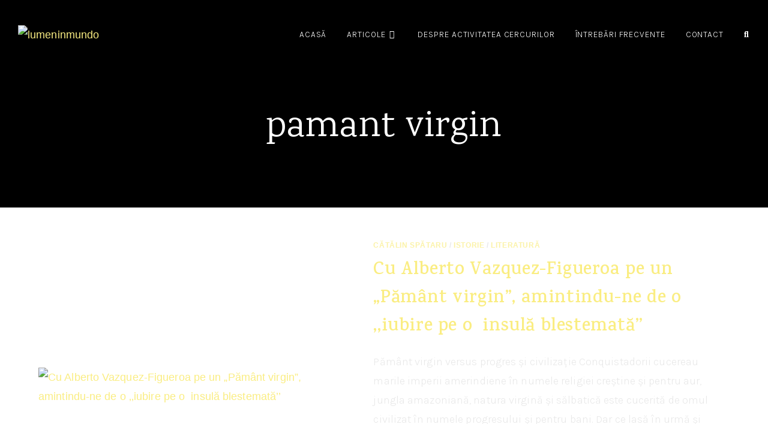

--- FILE ---
content_type: text/html; charset=UTF-8
request_url: https://lumeninmundo.com/tag/pamant-virgin/
body_size: 25403
content:
<!DOCTYPE html>
<html class="html" lang="ro-RO">
<head>
	<meta charset="UTF-8">
	<link rel="profile" href="https://gmpg.org/xfn/11">

	<title>pamant virgin | lumeninmundo</title>
<meta name='robots' content='max-image-preview:large' />
	<style>img:is([sizes="auto" i], [sizes^="auto," i]) { contain-intrinsic-size: 3000px 1500px }</style>
	<meta name="viewport" content="width=device-width, initial-scale=1"><link rel='dns-prefetch' href='//stats.wp.com' />
<link rel='dns-prefetch' href='//fonts.googleapis.com' />
<link rel="alternate" type="application/rss+xml" title="lumeninmundo &raquo; Flux" href="https://lumeninmundo.com/feed/" />
<link rel="alternate" type="application/rss+xml" title="lumeninmundo &raquo; Flux comentarii" href="https://lumeninmundo.com/comments/feed/" />
<link rel="alternate" type="application/rss+xml" title="lumeninmundo &raquo; Flux etichetă pamant virgin" href="https://lumeninmundo.com/tag/pamant-virgin/feed/" />
<script>
window._wpemojiSettings = {"baseUrl":"https:\/\/s.w.org\/images\/core\/emoji\/15.0.3\/72x72\/","ext":".png","svgUrl":"https:\/\/s.w.org\/images\/core\/emoji\/15.0.3\/svg\/","svgExt":".svg","source":{"concatemoji":"https:\/\/lumeninmundo.com\/wp-includes\/js\/wp-emoji-release.min.js?ver=6.7.4"}};
/*! This file is auto-generated */
!function(i,n){var o,s,e;function c(e){try{var t={supportTests:e,timestamp:(new Date).valueOf()};sessionStorage.setItem(o,JSON.stringify(t))}catch(e){}}function p(e,t,n){e.clearRect(0,0,e.canvas.width,e.canvas.height),e.fillText(t,0,0);var t=new Uint32Array(e.getImageData(0,0,e.canvas.width,e.canvas.height).data),r=(e.clearRect(0,0,e.canvas.width,e.canvas.height),e.fillText(n,0,0),new Uint32Array(e.getImageData(0,0,e.canvas.width,e.canvas.height).data));return t.every(function(e,t){return e===r[t]})}function u(e,t,n){switch(t){case"flag":return n(e,"\ud83c\udff3\ufe0f\u200d\u26a7\ufe0f","\ud83c\udff3\ufe0f\u200b\u26a7\ufe0f")?!1:!n(e,"\ud83c\uddfa\ud83c\uddf3","\ud83c\uddfa\u200b\ud83c\uddf3")&&!n(e,"\ud83c\udff4\udb40\udc67\udb40\udc62\udb40\udc65\udb40\udc6e\udb40\udc67\udb40\udc7f","\ud83c\udff4\u200b\udb40\udc67\u200b\udb40\udc62\u200b\udb40\udc65\u200b\udb40\udc6e\u200b\udb40\udc67\u200b\udb40\udc7f");case"emoji":return!n(e,"\ud83d\udc26\u200d\u2b1b","\ud83d\udc26\u200b\u2b1b")}return!1}function f(e,t,n){var r="undefined"!=typeof WorkerGlobalScope&&self instanceof WorkerGlobalScope?new OffscreenCanvas(300,150):i.createElement("canvas"),a=r.getContext("2d",{willReadFrequently:!0}),o=(a.textBaseline="top",a.font="600 32px Arial",{});return e.forEach(function(e){o[e]=t(a,e,n)}),o}function t(e){var t=i.createElement("script");t.src=e,t.defer=!0,i.head.appendChild(t)}"undefined"!=typeof Promise&&(o="wpEmojiSettingsSupports",s=["flag","emoji"],n.supports={everything:!0,everythingExceptFlag:!0},e=new Promise(function(e){i.addEventListener("DOMContentLoaded",e,{once:!0})}),new Promise(function(t){var n=function(){try{var e=JSON.parse(sessionStorage.getItem(o));if("object"==typeof e&&"number"==typeof e.timestamp&&(new Date).valueOf()<e.timestamp+604800&&"object"==typeof e.supportTests)return e.supportTests}catch(e){}return null}();if(!n){if("undefined"!=typeof Worker&&"undefined"!=typeof OffscreenCanvas&&"undefined"!=typeof URL&&URL.createObjectURL&&"undefined"!=typeof Blob)try{var e="postMessage("+f.toString()+"("+[JSON.stringify(s),u.toString(),p.toString()].join(",")+"));",r=new Blob([e],{type:"text/javascript"}),a=new Worker(URL.createObjectURL(r),{name:"wpTestEmojiSupports"});return void(a.onmessage=function(e){c(n=e.data),a.terminate(),t(n)})}catch(e){}c(n=f(s,u,p))}t(n)}).then(function(e){for(var t in e)n.supports[t]=e[t],n.supports.everything=n.supports.everything&&n.supports[t],"flag"!==t&&(n.supports.everythingExceptFlag=n.supports.everythingExceptFlag&&n.supports[t]);n.supports.everythingExceptFlag=n.supports.everythingExceptFlag&&!n.supports.flag,n.DOMReady=!1,n.readyCallback=function(){n.DOMReady=!0}}).then(function(){return e}).then(function(){var e;n.supports.everything||(n.readyCallback(),(e=n.source||{}).concatemoji?t(e.concatemoji):e.wpemoji&&e.twemoji&&(t(e.twemoji),t(e.wpemoji)))}))}((window,document),window._wpemojiSettings);
</script>

<style id='wp-emoji-styles-inline-css'>

	img.wp-smiley, img.emoji {
		display: inline !important;
		border: none !important;
		box-shadow: none !important;
		height: 1em !important;
		width: 1em !important;
		margin: 0 0.07em !important;
		vertical-align: -0.1em !important;
		background: none !important;
		padding: 0 !important;
	}
</style>
<link rel='stylesheet' id='wp-block-library-css' href='https://lumeninmundo.com/wp-includes/css/dist/block-library/style.min.css?ver=6.7.4' media='all' />
<style id='wp-block-library-theme-inline-css'>
.wp-block-audio :where(figcaption){color:#555;font-size:13px;text-align:center}.is-dark-theme .wp-block-audio :where(figcaption){color:#ffffffa6}.wp-block-audio{margin:0 0 1em}.wp-block-code{border:1px solid #ccc;border-radius:4px;font-family:Menlo,Consolas,monaco,monospace;padding:.8em 1em}.wp-block-embed :where(figcaption){color:#555;font-size:13px;text-align:center}.is-dark-theme .wp-block-embed :where(figcaption){color:#ffffffa6}.wp-block-embed{margin:0 0 1em}.blocks-gallery-caption{color:#555;font-size:13px;text-align:center}.is-dark-theme .blocks-gallery-caption{color:#ffffffa6}:root :where(.wp-block-image figcaption){color:#555;font-size:13px;text-align:center}.is-dark-theme :root :where(.wp-block-image figcaption){color:#ffffffa6}.wp-block-image{margin:0 0 1em}.wp-block-pullquote{border-bottom:4px solid;border-top:4px solid;color:currentColor;margin-bottom:1.75em}.wp-block-pullquote cite,.wp-block-pullquote footer,.wp-block-pullquote__citation{color:currentColor;font-size:.8125em;font-style:normal;text-transform:uppercase}.wp-block-quote{border-left:.25em solid;margin:0 0 1.75em;padding-left:1em}.wp-block-quote cite,.wp-block-quote footer{color:currentColor;font-size:.8125em;font-style:normal;position:relative}.wp-block-quote:where(.has-text-align-right){border-left:none;border-right:.25em solid;padding-left:0;padding-right:1em}.wp-block-quote:where(.has-text-align-center){border:none;padding-left:0}.wp-block-quote.is-large,.wp-block-quote.is-style-large,.wp-block-quote:where(.is-style-plain){border:none}.wp-block-search .wp-block-search__label{font-weight:700}.wp-block-search__button{border:1px solid #ccc;padding:.375em .625em}:where(.wp-block-group.has-background){padding:1.25em 2.375em}.wp-block-separator.has-css-opacity{opacity:.4}.wp-block-separator{border:none;border-bottom:2px solid;margin-left:auto;margin-right:auto}.wp-block-separator.has-alpha-channel-opacity{opacity:1}.wp-block-separator:not(.is-style-wide):not(.is-style-dots){width:100px}.wp-block-separator.has-background:not(.is-style-dots){border-bottom:none;height:1px}.wp-block-separator.has-background:not(.is-style-wide):not(.is-style-dots){height:2px}.wp-block-table{margin:0 0 1em}.wp-block-table td,.wp-block-table th{word-break:normal}.wp-block-table :where(figcaption){color:#555;font-size:13px;text-align:center}.is-dark-theme .wp-block-table :where(figcaption){color:#ffffffa6}.wp-block-video :where(figcaption){color:#555;font-size:13px;text-align:center}.is-dark-theme .wp-block-video :where(figcaption){color:#ffffffa6}.wp-block-video{margin:0 0 1em}:root :where(.wp-block-template-part.has-background){margin-bottom:0;margin-top:0;padding:1.25em 2.375em}
</style>
<link rel='stylesheet' id='mediaelement-css' href='https://lumeninmundo.com/wp-includes/js/mediaelement/mediaelementplayer-legacy.min.css?ver=4.2.17' media='all' />
<link rel='stylesheet' id='wp-mediaelement-css' href='https://lumeninmundo.com/wp-includes/js/mediaelement/wp-mediaelement.min.css?ver=6.7.4' media='all' />
<style id='jetpack-sharing-buttons-style-inline-css'>
.jetpack-sharing-buttons__services-list{display:flex;flex-direction:row;flex-wrap:wrap;gap:0;list-style-type:none;margin:5px;padding:0}.jetpack-sharing-buttons__services-list.has-small-icon-size{font-size:12px}.jetpack-sharing-buttons__services-list.has-normal-icon-size{font-size:16px}.jetpack-sharing-buttons__services-list.has-large-icon-size{font-size:24px}.jetpack-sharing-buttons__services-list.has-huge-icon-size{font-size:36px}@media print{.jetpack-sharing-buttons__services-list{display:none!important}}.editor-styles-wrapper .wp-block-jetpack-sharing-buttons{gap:0;padding-inline-start:0}ul.jetpack-sharing-buttons__services-list.has-background{padding:1.25em 2.375em}
</style>
<style id='classic-theme-styles-inline-css'>
/*! This file is auto-generated */
.wp-block-button__link{color:#fff;background-color:#32373c;border-radius:9999px;box-shadow:none;text-decoration:none;padding:calc(.667em + 2px) calc(1.333em + 2px);font-size:1.125em}.wp-block-file__button{background:#32373c;color:#fff;text-decoration:none}
</style>
<style id='global-styles-inline-css'>
:root{--wp--preset--aspect-ratio--square: 1;--wp--preset--aspect-ratio--4-3: 4/3;--wp--preset--aspect-ratio--3-4: 3/4;--wp--preset--aspect-ratio--3-2: 3/2;--wp--preset--aspect-ratio--2-3: 2/3;--wp--preset--aspect-ratio--16-9: 16/9;--wp--preset--aspect-ratio--9-16: 9/16;--wp--preset--color--black: #000000;--wp--preset--color--cyan-bluish-gray: #abb8c3;--wp--preset--color--white: #ffffff;--wp--preset--color--pale-pink: #f78da7;--wp--preset--color--vivid-red: #cf2e2e;--wp--preset--color--luminous-vivid-orange: #ff6900;--wp--preset--color--luminous-vivid-amber: #fcb900;--wp--preset--color--light-green-cyan: #7bdcb5;--wp--preset--color--vivid-green-cyan: #00d084;--wp--preset--color--pale-cyan-blue: #8ed1fc;--wp--preset--color--vivid-cyan-blue: #0693e3;--wp--preset--color--vivid-purple: #9b51e0;--wp--preset--gradient--vivid-cyan-blue-to-vivid-purple: linear-gradient(135deg,rgba(6,147,227,1) 0%,rgb(155,81,224) 100%);--wp--preset--gradient--light-green-cyan-to-vivid-green-cyan: linear-gradient(135deg,rgb(122,220,180) 0%,rgb(0,208,130) 100%);--wp--preset--gradient--luminous-vivid-amber-to-luminous-vivid-orange: linear-gradient(135deg,rgba(252,185,0,1) 0%,rgba(255,105,0,1) 100%);--wp--preset--gradient--luminous-vivid-orange-to-vivid-red: linear-gradient(135deg,rgba(255,105,0,1) 0%,rgb(207,46,46) 100%);--wp--preset--gradient--very-light-gray-to-cyan-bluish-gray: linear-gradient(135deg,rgb(238,238,238) 0%,rgb(169,184,195) 100%);--wp--preset--gradient--cool-to-warm-spectrum: linear-gradient(135deg,rgb(74,234,220) 0%,rgb(151,120,209) 20%,rgb(207,42,186) 40%,rgb(238,44,130) 60%,rgb(251,105,98) 80%,rgb(254,248,76) 100%);--wp--preset--gradient--blush-light-purple: linear-gradient(135deg,rgb(255,206,236) 0%,rgb(152,150,240) 100%);--wp--preset--gradient--blush-bordeaux: linear-gradient(135deg,rgb(254,205,165) 0%,rgb(254,45,45) 50%,rgb(107,0,62) 100%);--wp--preset--gradient--luminous-dusk: linear-gradient(135deg,rgb(255,203,112) 0%,rgb(199,81,192) 50%,rgb(65,88,208) 100%);--wp--preset--gradient--pale-ocean: linear-gradient(135deg,rgb(255,245,203) 0%,rgb(182,227,212) 50%,rgb(51,167,181) 100%);--wp--preset--gradient--electric-grass: linear-gradient(135deg,rgb(202,248,128) 0%,rgb(113,206,126) 100%);--wp--preset--gradient--midnight: linear-gradient(135deg,rgb(2,3,129) 0%,rgb(40,116,252) 100%);--wp--preset--font-size--small: 13px;--wp--preset--font-size--medium: 20px;--wp--preset--font-size--large: 36px;--wp--preset--font-size--x-large: 42px;--wp--preset--spacing--20: 0.44rem;--wp--preset--spacing--30: 0.67rem;--wp--preset--spacing--40: 1rem;--wp--preset--spacing--50: 1.5rem;--wp--preset--spacing--60: 2.25rem;--wp--preset--spacing--70: 3.38rem;--wp--preset--spacing--80: 5.06rem;--wp--preset--shadow--natural: 6px 6px 9px rgba(0, 0, 0, 0.2);--wp--preset--shadow--deep: 12px 12px 50px rgba(0, 0, 0, 0.4);--wp--preset--shadow--sharp: 6px 6px 0px rgba(0, 0, 0, 0.2);--wp--preset--shadow--outlined: 6px 6px 0px -3px rgba(255, 255, 255, 1), 6px 6px rgba(0, 0, 0, 1);--wp--preset--shadow--crisp: 6px 6px 0px rgba(0, 0, 0, 1);}:where(.is-layout-flex){gap: 0.5em;}:where(.is-layout-grid){gap: 0.5em;}body .is-layout-flex{display: flex;}.is-layout-flex{flex-wrap: wrap;align-items: center;}.is-layout-flex > :is(*, div){margin: 0;}body .is-layout-grid{display: grid;}.is-layout-grid > :is(*, div){margin: 0;}:where(.wp-block-columns.is-layout-flex){gap: 2em;}:where(.wp-block-columns.is-layout-grid){gap: 2em;}:where(.wp-block-post-template.is-layout-flex){gap: 1.25em;}:where(.wp-block-post-template.is-layout-grid){gap: 1.25em;}.has-black-color{color: var(--wp--preset--color--black) !important;}.has-cyan-bluish-gray-color{color: var(--wp--preset--color--cyan-bluish-gray) !important;}.has-white-color{color: var(--wp--preset--color--white) !important;}.has-pale-pink-color{color: var(--wp--preset--color--pale-pink) !important;}.has-vivid-red-color{color: var(--wp--preset--color--vivid-red) !important;}.has-luminous-vivid-orange-color{color: var(--wp--preset--color--luminous-vivid-orange) !important;}.has-luminous-vivid-amber-color{color: var(--wp--preset--color--luminous-vivid-amber) !important;}.has-light-green-cyan-color{color: var(--wp--preset--color--light-green-cyan) !important;}.has-vivid-green-cyan-color{color: var(--wp--preset--color--vivid-green-cyan) !important;}.has-pale-cyan-blue-color{color: var(--wp--preset--color--pale-cyan-blue) !important;}.has-vivid-cyan-blue-color{color: var(--wp--preset--color--vivid-cyan-blue) !important;}.has-vivid-purple-color{color: var(--wp--preset--color--vivid-purple) !important;}.has-black-background-color{background-color: var(--wp--preset--color--black) !important;}.has-cyan-bluish-gray-background-color{background-color: var(--wp--preset--color--cyan-bluish-gray) !important;}.has-white-background-color{background-color: var(--wp--preset--color--white) !important;}.has-pale-pink-background-color{background-color: var(--wp--preset--color--pale-pink) !important;}.has-vivid-red-background-color{background-color: var(--wp--preset--color--vivid-red) !important;}.has-luminous-vivid-orange-background-color{background-color: var(--wp--preset--color--luminous-vivid-orange) !important;}.has-luminous-vivid-amber-background-color{background-color: var(--wp--preset--color--luminous-vivid-amber) !important;}.has-light-green-cyan-background-color{background-color: var(--wp--preset--color--light-green-cyan) !important;}.has-vivid-green-cyan-background-color{background-color: var(--wp--preset--color--vivid-green-cyan) !important;}.has-pale-cyan-blue-background-color{background-color: var(--wp--preset--color--pale-cyan-blue) !important;}.has-vivid-cyan-blue-background-color{background-color: var(--wp--preset--color--vivid-cyan-blue) !important;}.has-vivid-purple-background-color{background-color: var(--wp--preset--color--vivid-purple) !important;}.has-black-border-color{border-color: var(--wp--preset--color--black) !important;}.has-cyan-bluish-gray-border-color{border-color: var(--wp--preset--color--cyan-bluish-gray) !important;}.has-white-border-color{border-color: var(--wp--preset--color--white) !important;}.has-pale-pink-border-color{border-color: var(--wp--preset--color--pale-pink) !important;}.has-vivid-red-border-color{border-color: var(--wp--preset--color--vivid-red) !important;}.has-luminous-vivid-orange-border-color{border-color: var(--wp--preset--color--luminous-vivid-orange) !important;}.has-luminous-vivid-amber-border-color{border-color: var(--wp--preset--color--luminous-vivid-amber) !important;}.has-light-green-cyan-border-color{border-color: var(--wp--preset--color--light-green-cyan) !important;}.has-vivid-green-cyan-border-color{border-color: var(--wp--preset--color--vivid-green-cyan) !important;}.has-pale-cyan-blue-border-color{border-color: var(--wp--preset--color--pale-cyan-blue) !important;}.has-vivid-cyan-blue-border-color{border-color: var(--wp--preset--color--vivid-cyan-blue) !important;}.has-vivid-purple-border-color{border-color: var(--wp--preset--color--vivid-purple) !important;}.has-vivid-cyan-blue-to-vivid-purple-gradient-background{background: var(--wp--preset--gradient--vivid-cyan-blue-to-vivid-purple) !important;}.has-light-green-cyan-to-vivid-green-cyan-gradient-background{background: var(--wp--preset--gradient--light-green-cyan-to-vivid-green-cyan) !important;}.has-luminous-vivid-amber-to-luminous-vivid-orange-gradient-background{background: var(--wp--preset--gradient--luminous-vivid-amber-to-luminous-vivid-orange) !important;}.has-luminous-vivid-orange-to-vivid-red-gradient-background{background: var(--wp--preset--gradient--luminous-vivid-orange-to-vivid-red) !important;}.has-very-light-gray-to-cyan-bluish-gray-gradient-background{background: var(--wp--preset--gradient--very-light-gray-to-cyan-bluish-gray) !important;}.has-cool-to-warm-spectrum-gradient-background{background: var(--wp--preset--gradient--cool-to-warm-spectrum) !important;}.has-blush-light-purple-gradient-background{background: var(--wp--preset--gradient--blush-light-purple) !important;}.has-blush-bordeaux-gradient-background{background: var(--wp--preset--gradient--blush-bordeaux) !important;}.has-luminous-dusk-gradient-background{background: var(--wp--preset--gradient--luminous-dusk) !important;}.has-pale-ocean-gradient-background{background: var(--wp--preset--gradient--pale-ocean) !important;}.has-electric-grass-gradient-background{background: var(--wp--preset--gradient--electric-grass) !important;}.has-midnight-gradient-background{background: var(--wp--preset--gradient--midnight) !important;}.has-small-font-size{font-size: var(--wp--preset--font-size--small) !important;}.has-medium-font-size{font-size: var(--wp--preset--font-size--medium) !important;}.has-large-font-size{font-size: var(--wp--preset--font-size--large) !important;}.has-x-large-font-size{font-size: var(--wp--preset--font-size--x-large) !important;}
:where(.wp-block-post-template.is-layout-flex){gap: 1.25em;}:where(.wp-block-post-template.is-layout-grid){gap: 1.25em;}
:where(.wp-block-columns.is-layout-flex){gap: 2em;}:where(.wp-block-columns.is-layout-grid){gap: 2em;}
:root :where(.wp-block-pullquote){font-size: 1.5em;line-height: 1.6;}
</style>
<link rel='stylesheet' id='font-awesome-css' href='https://lumeninmundo.com/wp-content/themes/oceanwp/assets/fonts/fontawesome/css/all.min.css?ver=6.7.2' media='all' />
<link rel='stylesheet' id='rescue_shortcode_styles-css' href='https://lumeninmundo.com/wp-content/plugins/rescue-shortcodes/includes/css/rescue_shortcodes_styles.css?ver=6.7.4' media='all' />
<link rel='stylesheet' id='htbbootstrap-css' href='https://lumeninmundo.com/wp-content/plugins/ht-mega-for-elementor/assets/css/htbbootstrap.css?ver=2.9.3' media='all' />
<link rel='stylesheet' id='htmega-animation-css' href='https://lumeninmundo.com/wp-content/plugins/ht-mega-for-elementor/assets/css/animation.css?ver=2.9.3' media='all' />
<link rel='stylesheet' id='htmega-keyframes-css' href='https://lumeninmundo.com/wp-content/plugins/ht-mega-for-elementor/assets/css/htmega-keyframes.css?ver=2.9.3' media='all' />
<link rel='stylesheet' id='htmega-global-style-min-css' href='https://lumeninmundo.com/wp-content/plugins/ht-mega-for-elementor/assets/css/htmega-global-style.min.css?ver=2.9.3' media='all' />
<link rel='stylesheet' id='elementor-frontend-css' href='https://lumeninmundo.com/wp-content/plugins/elementor/assets/css/frontend.min.css?ver=3.31.2' media='all' />
<link rel='stylesheet' id='elementor-post-14639-css' href='https://lumeninmundo.com/wp-content/uploads/elementor/css/post-14639.css?ver=1765953864' media='all' />
<link rel='stylesheet' id='simple-line-icons-css' href='https://lumeninmundo.com/wp-content/themes/oceanwp/assets/css/third/simple-line-icons.min.css?ver=2.4.0' media='all' />
<link rel='stylesheet' id='oceanwp-style-css' href='https://lumeninmundo.com/wp-content/themes/oceanwp/assets/css/style.min.css?ver=4.1.2' media='all' />
<link rel='stylesheet' id='oceanwp-hamburgers-css' href='https://lumeninmundo.com/wp-content/themes/oceanwp/assets/css/third/hamburgers/hamburgers.min.css?ver=4.1.2' media='all' />
<link rel='stylesheet' id='oceanwp-minus-css' href='https://lumeninmundo.com/wp-content/themes/oceanwp/assets/css/third/hamburgers/types/minus.css?ver=4.1.2' media='all' />
<link rel='stylesheet' id='oceanwp-google-font-karla-css' href='//fonts.googleapis.com/css?family=Karla%3A100%2C200%2C300%2C400%2C500%2C600%2C700%2C800%2C900%2C100i%2C200i%2C300i%2C400i%2C500i%2C600i%2C700i%2C800i%2C900i&#038;subset=latin&#038;display=swap&#038;ver=6.7.4' media='all' />
<link rel='stylesheet' id='oceanwp-google-font-karma-css' href='//fonts.googleapis.com/css?family=Karma%3A100%2C200%2C300%2C400%2C500%2C600%2C700%2C800%2C900%2C100i%2C200i%2C300i%2C400i%2C500i%2C600i%2C700i%2C800i%2C900i&#038;subset=latin&#038;display=swap&#038;ver=6.7.4' media='all' />
<link rel='stylesheet' id='oe-widgets-style-css' href='https://lumeninmundo.com/wp-content/plugins/ocean-extra/assets/css/widgets.css?ver=6.7.4' media='all' />
<link rel='stylesheet' id='elementor-gf-local-karla-css' href='https://lumeninmundo.com/wp-content/uploads/elementor/google-fonts/css/karla.css?ver=1744524131' media='all' />
<link rel='stylesheet' id='elementor-gf-local-karma-css' href='https://lumeninmundo.com/wp-content/uploads/elementor/google-fonts/css/karma.css?ver=1744524122' media='all' />
<link rel='stylesheet' id='elementor-icons-shared-0-css' href='https://lumeninmundo.com/wp-content/plugins/elementor/assets/lib/font-awesome/css/fontawesome.min.css?ver=5.15.3' media='all' />
<link rel='stylesheet' id='elementor-icons-fa-solid-css' href='https://lumeninmundo.com/wp-content/plugins/elementor/assets/lib/font-awesome/css/solid.min.css?ver=5.15.3' media='all' />
<link rel='stylesheet' id='elementor-icons-fa-regular-css' href='https://lumeninmundo.com/wp-content/plugins/elementor/assets/lib/font-awesome/css/regular.min.css?ver=5.15.3' media='all' />
<link rel='stylesheet' id='elementor-icons-fa-brands-css' href='https://lumeninmundo.com/wp-content/plugins/elementor/assets/lib/font-awesome/css/brands.min.css?ver=5.15.3' media='all' />
<script src="https://lumeninmundo.com/wp-includes/js/jquery/jquery.min.js?ver=3.7.1" id="jquery-core-js"></script>
<script src="https://lumeninmundo.com/wp-includes/js/jquery/jquery-migrate.min.js?ver=3.4.1" id="jquery-migrate-js"></script>
<link rel="https://api.w.org/" href="https://lumeninmundo.com/wp-json/" /><link rel="alternate" title="JSON" type="application/json" href="https://lumeninmundo.com/wp-json/wp/v2/tags/3315" /><link rel="EditURI" type="application/rsd+xml" title="RSD" href="https://lumeninmundo.com/xmlrpc.php?rsd" />
<meta name="generator" content="WordPress 6.7.4" />
	<style>img#wpstats{display:none}</style>
		<meta name="generator" content="Elementor 3.31.2; features: additional_custom_breakpoints, e_element_cache; settings: css_print_method-external, google_font-enabled, font_display-swap">
<!-- SEO meta tags powered by SmartCrawl https://wpmudev.com/project/smartcrawl-wordpress-seo/ -->
<link rel="canonical" href="https://lumeninmundo.com/tag/pamant-virgin/" />
<script type="application/ld+json">{"@context":"https:\/\/schema.org","@graph":[{"@type":"Organization","@id":"https:\/\/lumeninmundo.com\/#schema-publishing-organization","url":"https:\/\/lumeninmundo.com","name":"lumeninmundo"},{"@type":"WebSite","@id":"https:\/\/lumeninmundo.com\/#schema-website","url":"https:\/\/lumeninmundo.com","name":"lumeninmundo","encoding":"UTF-8","potentialAction":{"@type":"SearchAction","target":"https:\/\/lumeninmundo.com\/search\/{search_term_string}\/","query-input":"required name=search_term_string"}},{"@type":"CollectionPage","@id":"https:\/\/lumeninmundo.com\/tag\/pamant-virgin\/#schema-webpage","isPartOf":{"@id":"https:\/\/lumeninmundo.com\/#schema-website"},"publisher":{"@id":"https:\/\/lumeninmundo.com\/#schema-publishing-organization"},"url":"https:\/\/lumeninmundo.com\/tag\/pamant-virgin\/","mainEntity":{"@type":"ItemList","itemListElement":[{"@type":"ListItem","position":"1","url":"https:\/\/lumeninmundo.com\/2019\/01\/cu-alberto-vazquez-figueroa-pe-un-pamant-virgin-amintindu-ne-de-o-iubire-pe-o-insula-blestemata\/"}]}},{"@type":"BreadcrumbList","@id":"https:\/\/lumeninmundo.com\/tag\/pamant-virgin?tag=pamant-virgin\/#breadcrumb","itemListElement":[{"@type":"ListItem","position":1,"name":"Home","item":"https:\/\/lumeninmundo.com"},{"@type":"ListItem","position":2,"name":"Archive for pamant virgin"}]}]}</script>
<meta property="og:type" content="object" />
<meta property="og:url" content="https://lumeninmundo.com/tag/pamant-virgin/" />
<meta property="og:title" content="pamant virgin | lumeninmundo" />
<meta name="twitter:card" content="summary" />
<meta name="twitter:title" content="pamant virgin | lumeninmundo" />
<!-- /SEO -->
			<style>
				.e-con.e-parent:nth-of-type(n+4):not(.e-lazyloaded):not(.e-no-lazyload),
				.e-con.e-parent:nth-of-type(n+4):not(.e-lazyloaded):not(.e-no-lazyload) * {
					background-image: none !important;
				}
				@media screen and (max-height: 1024px) {
					.e-con.e-parent:nth-of-type(n+3):not(.e-lazyloaded):not(.e-no-lazyload),
					.e-con.e-parent:nth-of-type(n+3):not(.e-lazyloaded):not(.e-no-lazyload) * {
						background-image: none !important;
					}
				}
				@media screen and (max-height: 640px) {
					.e-con.e-parent:nth-of-type(n+2):not(.e-lazyloaded):not(.e-no-lazyload),
					.e-con.e-parent:nth-of-type(n+2):not(.e-lazyloaded):not(.e-no-lazyload) * {
						background-image: none !important;
					}
				}
			</style>
			<link rel="icon" href="https://lumeninmundo.com/wp-content/uploads/2023/03/FAVNICN-03-150x150.png" sizes="32x32" />
<link rel="icon" href="https://lumeninmundo.com/wp-content/uploads/2023/03/FAVNICN-03.png" sizes="192x192" />
<link rel="apple-touch-icon" href="https://lumeninmundo.com/wp-content/uploads/2023/03/FAVNICN-03.png" />
<meta name="msapplication-TileImage" content="https://lumeninmundo.com/wp-content/uploads/2023/03/FAVNICN-03.png" />
		<style id="wp-custom-css">
			/** Start Block Kit CSS:105-3-0fb64e69c49a8e10692d28840c54ef95 **/#searchform-header-replace input{font-size:3rem;font-family:karla;color:#073c4f;background-color:#fff999;opacity:0.7;padding-left:3rem}#searchform-header-replace input::placeholder{opacity:0}a:focus{outline:0 !important}.dropdown-menu ul li a.menu-link{color:#04293a !important}.dropdown-menu ul li a.menu-link:hover{color:#cd8500 !important;background-color:#fff999 !important}p{font-family:karla}.single-post:not(.elementor-page) .entry-content a:not(.wp-block-button__link):not(.wp-block-file__button),.page:not(.elementor-page):not(.woocommerce-page) .entry a:not(.wp-block-button__link):not(.wp-block-file__button){text-decoration:none}.entry-content a:link:hover{text-decoration:none !important}.page-numbers a,.page-numbers span:not(.elementor-screen-only),.page-links span{border-radius:5px;margin-bottom:3rem}.page-numbers a:link{border:0}.page-numbers a:hover{border:1px solid;transition-duration:800ms}.page-numbers li .dots{border:0;cursor:default}.thumbnail img{border-radius:0}.blog-entry.post .thumbnail .overlay{border-radius:1px}.related-thumb{border-radius:1px}.related-thumb img{border-radius:1px}.blog-entry.post .blog-entry-header .entry-title a:hover{color:#ffdc00 !important}#footer-widgets li,#footer-widgets #wp-calendar caption,#footer-widgets #wp-calendar th,#footer-widgets #wp-calendar tbody,#footer-widgets .contact-info-widget i,#footer-widgets .oceanwp-newsletter-form-wrap input[type="email"],#footer-widgets .posts-thumbnails-widget li,#footer-widgets .social-widget li a{border-color:#faed82 !important}#ocean_social-3{padding-left:1rem}.single-header-ocean-3 .blog-post-author .post-author-avatar img.avatar{margin-top:20rem;border:2px solid}.ocean-single-post-header .post-author-name,.ocean-single-post-header .post-author-name a:hover{color:#ffdc00}.ocean-single-post-header ul.meta-item li,.ocean-single-post-header ul.meta-item li a:hover{color:#faed82}.pingback{display:none}.comments-title{display:none}.sh-container{padding:0;max-width:100%;margin:0}.single-header-ocean-3{margin:0}.related-post-title a:hover{color:#fc0 !important}.theme-heading .text::before{display:none}.wp-block-image.aligncenter >figcaption,.wp-block-image .aligncenter >figcaption,.wp-block-image.alignleft >figcaption,.wp-block-image .alignleft >figcaption,.wp-block-image.alignright >figcaption,.wp-block-image .alignright >figcaption{color:rgba(250,237,130,0.7)}@media screen and (max-width:800px){.single-header-ocean-3 .blog-post-author .post-author-avatar img.avatar{margin-top:10rem;width:20%}}@media screen and (max-width:600px){.single-header-ocean-3 .blog-post-author .post-author-avatar img.avatar{margin-top:10rem;width:35%}}.envato-kit-102-phone-overlay{position:absolute !important;display:block !important;top:0;left:0;right:0;margin:auto;/** End Block Kit CSS:105-3-0fb64e69c49a8e10692d28840c54ef95 **/z-index:1}		</style>
		<!-- OceanWP CSS -->
<style type="text/css">
.background-image-page-header-overlay{opacity:1;background-color:rgba(0,0,0,0.78)}/* Colors */a:hover,a.light:hover,.theme-heading .text::before,.theme-heading .text::after,#top-bar-content >a:hover,#top-bar-social li.oceanwp-email a:hover,#site-navigation-wrap .dropdown-menu >li >a:hover,#site-header.medium-header #medium-searchform button:hover,.oceanwp-mobile-menu-icon a:hover,.blog-entry.post .blog-entry-header .entry-title a:hover,.blog-entry.post .blog-entry-readmore a:hover,.blog-entry.thumbnail-entry .blog-entry-category a,ul.meta li a:hover,.dropcap,.single nav.post-navigation .nav-links .title,body .related-post-title a:hover,body #wp-calendar caption,body .contact-info-widget.default i,body .contact-info-widget.big-icons i,body .custom-links-widget .oceanwp-custom-links li a:hover,body .custom-links-widget .oceanwp-custom-links li a:hover:before,body .posts-thumbnails-widget li a:hover,body .social-widget li.oceanwp-email a:hover,.comment-author .comment-meta .comment-reply-link,#respond #cancel-comment-reply-link:hover,#footer-widgets .footer-box a:hover,#footer-bottom a:hover,#footer-bottom #footer-bottom-menu a:hover,.sidr a:hover,.sidr-class-dropdown-toggle:hover,.sidr-class-menu-item-has-children.active >a,.sidr-class-menu-item-has-children.active >a >.sidr-class-dropdown-toggle,input[type=checkbox]:checked:before{color:#04293a}.single nav.post-navigation .nav-links .title .owp-icon use,.blog-entry.post .blog-entry-readmore a:hover .owp-icon use,body .contact-info-widget.default .owp-icon use,body .contact-info-widget.big-icons .owp-icon use{stroke:#04293a}input[type="button"],input[type="reset"],input[type="submit"],button[type="submit"],.button,#site-navigation-wrap .dropdown-menu >li.btn >a >span,.thumbnail:hover i,.thumbnail:hover .link-post-svg-icon,.post-quote-content,.omw-modal .omw-close-modal,body .contact-info-widget.big-icons li:hover i,body .contact-info-widget.big-icons li:hover .owp-icon,body div.wpforms-container-full .wpforms-form input[type=submit],body div.wpforms-container-full .wpforms-form button[type=submit],body div.wpforms-container-full .wpforms-form .wpforms-page-button,.woocommerce-cart .wp-element-button,.woocommerce-checkout .wp-element-button,.wp-block-button__link{background-color:#04293a}.widget-title{border-color:#04293a}blockquote{border-color:#04293a}.wp-block-quote{border-color:#04293a}#searchform-dropdown{border-color:#04293a}.dropdown-menu .sub-menu{border-color:#04293a}.blog-entry.large-entry .blog-entry-readmore a:hover{border-color:#04293a}.oceanwp-newsletter-form-wrap input[type="email"]:focus{border-color:#04293a}.social-widget li.oceanwp-email a:hover{border-color:#04293a}#respond #cancel-comment-reply-link:hover{border-color:#04293a}body .contact-info-widget.big-icons li:hover i{border-color:#04293a}body .contact-info-widget.big-icons li:hover .owp-icon{border-color:#04293a}#footer-widgets .oceanwp-newsletter-form-wrap input[type="email"]:focus{border-color:#04293a}input[type="button"]:hover,input[type="reset"]:hover,input[type="submit"]:hover,button[type="submit"]:hover,input[type="button"]:focus,input[type="reset"]:focus,input[type="submit"]:focus,button[type="submit"]:focus,.button:hover,.button:focus,#site-navigation-wrap .dropdown-menu >li.btn >a:hover >span,.post-quote-author,.omw-modal .omw-close-modal:hover,body div.wpforms-container-full .wpforms-form input[type=submit]:hover,body div.wpforms-container-full .wpforms-form button[type=submit]:hover,body div.wpforms-container-full .wpforms-form .wpforms-page-button:hover,.woocommerce-cart .wp-element-button:hover,.woocommerce-checkout .wp-element-button:hover,.wp-block-button__link:hover{background-color:#1e73be}table th,table td,hr,.content-area,body.content-left-sidebar #content-wrap .content-area,.content-left-sidebar .content-area,#top-bar-wrap,#site-header,#site-header.top-header #search-toggle,.dropdown-menu ul li,.centered-minimal-page-header,.blog-entry.post,.blog-entry.grid-entry .blog-entry-inner,.blog-entry.thumbnail-entry .blog-entry-bottom,.single-post .entry-title,.single .entry-share-wrap .entry-share,.single .entry-share,.single .entry-share ul li a,.single nav.post-navigation,.single nav.post-navigation .nav-links .nav-previous,#author-bio,#author-bio .author-bio-avatar,#author-bio .author-bio-social li a,#related-posts,#comments,.comment-body,#respond #cancel-comment-reply-link,#blog-entries .type-page,.page-numbers a,.page-numbers span:not(.elementor-screen-only),.page-links span,body #wp-calendar caption,body #wp-calendar th,body #wp-calendar tbody,body .contact-info-widget.default i,body .contact-info-widget.big-icons i,body .contact-info-widget.big-icons .owp-icon,body .contact-info-widget.default .owp-icon,body .posts-thumbnails-widget li,body .tagcloud a{border-color:rgba(221,51,51,0)}body,.separate-layout,.has-parallax-footer:not(.separate-layout) #main{background-color:rgba(4,41,58,0)}a{color:#faed82}a .owp-icon use{stroke:#faed82}a:hover{color:#ffcc00}a:hover .owp-icon use{stroke:#ffcc00}body .theme-button,body input[type="submit"],body button[type="submit"],body button,body .button,body div.wpforms-container-full .wpforms-form input[type=submit],body div.wpforms-container-full .wpforms-form button[type=submit],body div.wpforms-container-full .wpforms-form .wpforms-page-button,.woocommerce-cart .wp-element-button,.woocommerce-checkout .wp-element-button,.wp-block-button__link{background-color:#ff1414}body .theme-button:hover,body input[type="submit"]:hover,body button[type="submit"]:hover,body button:hover,body .button:hover,body div.wpforms-container-full .wpforms-form input[type=submit]:hover,body div.wpforms-container-full .wpforms-form input[type=submit]:active,body div.wpforms-container-full .wpforms-form button[type=submit]:hover,body div.wpforms-container-full .wpforms-form button[type=submit]:active,body div.wpforms-container-full .wpforms-form .wpforms-page-button:hover,body div.wpforms-container-full .wpforms-form .wpforms-page-button:active,.woocommerce-cart .wp-element-button:hover,.woocommerce-checkout .wp-element-button:hover,.wp-block-button__link:hover{background-color:rgba(238,238,34,0)}body .theme-button:hover,body input[type="submit"]:hover,body button[type="submit"]:hover,body button:hover,body .button:hover,body div.wpforms-container-full .wpforms-form input[type=submit]:hover,body div.wpforms-container-full .wpforms-form input[type=submit]:active,body div.wpforms-container-full .wpforms-form button[type=submit]:hover,body div.wpforms-container-full .wpforms-form button[type=submit]:active,body div.wpforms-container-full .wpforms-form .wpforms-page-button:hover,body div.wpforms-container-full .wpforms-form .wpforms-page-button:active,.woocommerce-cart .wp-element-button:hover,.woocommerce-checkout .wp-element-button:hover,.wp-block-button__link:hover{color:#ffffff}body .theme-button,body input[type="submit"],body button[type="submit"],body button,body .button,body div.wpforms-container-full .wpforms-form input[type=submit],body div.wpforms-container-full .wpforms-form button[type=submit],body div.wpforms-container-full .wpforms-form .wpforms-page-button,.woocommerce-cart .wp-element-button,.woocommerce-checkout .wp-element-button,.wp-block-button__link{border-color:#ffffff}body .theme-button:hover,body input[type="submit"]:hover,body button[type="submit"]:hover,body button:hover,body .button:hover,body div.wpforms-container-full .wpforms-form input[type=submit]:hover,body div.wpforms-container-full .wpforms-form input[type=submit]:active,body div.wpforms-container-full .wpforms-form button[type=submit]:hover,body div.wpforms-container-full .wpforms-form button[type=submit]:active,body div.wpforms-container-full .wpforms-form .wpforms-page-button:hover,body div.wpforms-container-full .wpforms-form .wpforms-page-button:active,.woocommerce-cart .wp-element-button:hover,.woocommerce-checkout .wp-element-button:hover,.wp-block-button__link:hover{border-color:#faed82}form input[type="text"],form input[type="password"],form input[type="email"],form input[type="url"],form input[type="date"],form input[type="month"],form input[type="time"],form input[type="datetime"],form input[type="datetime-local"],form input[type="week"],form input[type="number"],form input[type="search"],form input[type="tel"],form input[type="color"],form select,form textarea,.select2-container .select2-choice,.woocommerce .woocommerce-checkout .select2-container--default .select2-selection--single{border-color:#04293a}body div.wpforms-container-full .wpforms-form input[type=date],body div.wpforms-container-full .wpforms-form input[type=datetime],body div.wpforms-container-full .wpforms-form input[type=datetime-local],body div.wpforms-container-full .wpforms-form input[type=email],body div.wpforms-container-full .wpforms-form input[type=month],body div.wpforms-container-full .wpforms-form input[type=number],body div.wpforms-container-full .wpforms-form input[type=password],body div.wpforms-container-full .wpforms-form input[type=range],body div.wpforms-container-full .wpforms-form input[type=search],body div.wpforms-container-full .wpforms-form input[type=tel],body div.wpforms-container-full .wpforms-form input[type=text],body div.wpforms-container-full .wpforms-form input[type=time],body div.wpforms-container-full .wpforms-form input[type=url],body div.wpforms-container-full .wpforms-form input[type=week],body div.wpforms-container-full .wpforms-form select,body div.wpforms-container-full .wpforms-form textarea{border-color:#04293a}form input[type="text"]:focus,form input[type="password"]:focus,form input[type="email"]:focus,form input[type="tel"]:focus,form input[type="url"]:focus,form input[type="search"]:focus,form textarea:focus,.select2-drop-active,.select2-dropdown-open.select2-drop-above .select2-choice,.select2-dropdown-open.select2-drop-above .select2-choices,.select2-drop.select2-drop-above.select2-drop-active,.select2-container-active .select2-choice,.select2-container-active .select2-choices{border-color:#000000}body div.wpforms-container-full .wpforms-form input:focus,body div.wpforms-container-full .wpforms-form textarea:focus,body div.wpforms-container-full .wpforms-form select:focus{border-color:#000000}form input[type="text"],form input[type="password"],form input[type="email"],form input[type="url"],form input[type="date"],form input[type="month"],form input[type="time"],form input[type="datetime"],form input[type="datetime-local"],form input[type="week"],form input[type="number"],form input[type="search"],form input[type="tel"],form input[type="color"],form select,form textarea,.woocommerce .woocommerce-checkout .select2-container--default .select2-selection--single{background-color:#ffffff}body div.wpforms-container-full .wpforms-form input[type=date],body div.wpforms-container-full .wpforms-form input[type=datetime],body div.wpforms-container-full .wpforms-form input[type=datetime-local],body div.wpforms-container-full .wpforms-form input[type=email],body div.wpforms-container-full .wpforms-form input[type=month],body div.wpforms-container-full .wpforms-form input[type=number],body div.wpforms-container-full .wpforms-form input[type=password],body div.wpforms-container-full .wpforms-form input[type=range],body div.wpforms-container-full .wpforms-form input[type=search],body div.wpforms-container-full .wpforms-form input[type=tel],body div.wpforms-container-full .wpforms-form input[type=text],body div.wpforms-container-full .wpforms-form input[type=time],body div.wpforms-container-full .wpforms-form input[type=url],body div.wpforms-container-full .wpforms-form input[type=week],body div.wpforms-container-full .wpforms-form select,body div.wpforms-container-full .wpforms-form textarea{background-color:#ffffff}form input[type="text"],form input[type="password"],form input[type="email"],form input[type="url"],form input[type="date"],form input[type="month"],form input[type="time"],form input[type="datetime"],form input[type="datetime-local"],form input[type="week"],form input[type="number"],form input[type="search"],form input[type="tel"],form input[type="color"],form select,form textarea{color:#000000}body div.wpforms-container-full .wpforms-form input[type=date],body div.wpforms-container-full .wpforms-form input[type=datetime],body div.wpforms-container-full .wpforms-form input[type=datetime-local],body div.wpforms-container-full .wpforms-form input[type=email],body div.wpforms-container-full .wpforms-form input[type=month],body div.wpforms-container-full .wpforms-form input[type=number],body div.wpforms-container-full .wpforms-form input[type=password],body div.wpforms-container-full .wpforms-form input[type=range],body div.wpforms-container-full .wpforms-form input[type=search],body div.wpforms-container-full .wpforms-form input[type=tel],body div.wpforms-container-full .wpforms-form input[type=text],body div.wpforms-container-full .wpforms-form input[type=time],body div.wpforms-container-full .wpforms-form input[type=url],body div.wpforms-container-full .wpforms-form input[type=week],body div.wpforms-container-full .wpforms-form select,body div.wpforms-container-full .wpforms-form textarea{color:#000000}label,body div.wpforms-container-full .wpforms-form .wpforms-field-label{color:#ffffff}.page-header .page-header-title,.page-header.background-image-page-header .page-header-title{color:#ffffff}body{color:#e8e8e8}h3{color:#faed82}/* OceanWP Style Settings CSS */.container{width:1500px}@media only screen and (min-width:960px){.content-area,.content-left-sidebar .content-area{width:100%}}body{background-image:url(https://lumeninmundo.com/wp-content/uploads/2023/03/iara-fundal.jpg)}body{background-position:center center}body{background-attachment:fixed}body{background-repeat:repeat-y}body{background-size:cover}.theme-button,input[type="submit"],button[type="submit"],button,.button,body div.wpforms-container-full .wpforms-form input[type=submit],body div.wpforms-container-full .wpforms-form button[type=submit],body div.wpforms-container-full .wpforms-form .wpforms-page-button{border-style:solid}.theme-button,input[type="submit"],button[type="submit"],button,.button,body div.wpforms-container-full .wpforms-form input[type=submit],body div.wpforms-container-full .wpforms-form button[type=submit],body div.wpforms-container-full .wpforms-form .wpforms-page-button{border-width:1px}form input[type="text"],form input[type="password"],form input[type="email"],form input[type="url"],form input[type="date"],form input[type="month"],form input[type="time"],form input[type="datetime"],form input[type="datetime-local"],form input[type="week"],form input[type="number"],form input[type="search"],form input[type="tel"],form input[type="color"],form select,form textarea,.woocommerce .woocommerce-checkout .select2-container--default .select2-selection--single{border-style:solid}body div.wpforms-container-full .wpforms-form input[type=date],body div.wpforms-container-full .wpforms-form input[type=datetime],body div.wpforms-container-full .wpforms-form input[type=datetime-local],body div.wpforms-container-full .wpforms-form input[type=email],body div.wpforms-container-full .wpforms-form input[type=month],body div.wpforms-container-full .wpforms-form input[type=number],body div.wpforms-container-full .wpforms-form input[type=password],body div.wpforms-container-full .wpforms-form input[type=range],body div.wpforms-container-full .wpforms-form input[type=search],body div.wpforms-container-full .wpforms-form input[type=tel],body div.wpforms-container-full .wpforms-form input[type=text],body div.wpforms-container-full .wpforms-form input[type=time],body div.wpforms-container-full .wpforms-form input[type=url],body div.wpforms-container-full .wpforms-form input[type=week],body div.wpforms-container-full .wpforms-form select,body div.wpforms-container-full .wpforms-form textarea{border-style:solid}form input[type="text"],form input[type="password"],form input[type="email"],form input[type="url"],form input[type="date"],form input[type="month"],form input[type="time"],form input[type="datetime"],form input[type="datetime-local"],form input[type="week"],form input[type="number"],form input[type="search"],form input[type="tel"],form input[type="color"],form select,form textarea{border-radius:3px}body div.wpforms-container-full .wpforms-form input[type=date],body div.wpforms-container-full .wpforms-form input[type=datetime],body div.wpforms-container-full .wpforms-form input[type=datetime-local],body div.wpforms-container-full .wpforms-form input[type=email],body div.wpforms-container-full .wpforms-form input[type=month],body div.wpforms-container-full .wpforms-form input[type=number],body div.wpforms-container-full .wpforms-form input[type=password],body div.wpforms-container-full .wpforms-form input[type=range],body div.wpforms-container-full .wpforms-form input[type=search],body div.wpforms-container-full .wpforms-form input[type=tel],body div.wpforms-container-full .wpforms-form input[type=text],body div.wpforms-container-full .wpforms-form input[type=time],body div.wpforms-container-full .wpforms-form input[type=url],body div.wpforms-container-full .wpforms-form input[type=week],body div.wpforms-container-full .wpforms-form select,body div.wpforms-container-full .wpforms-form textarea{border-radius:3px}#main #content-wrap,.separate-layout #main #content-wrap{padding-top:50px;padding-bottom:0}@media (max-width:480px){#main #content-wrap,.separate-layout #main #content-wrap{padding-top:15px}}.page-numbers a,.page-numbers span:not(.elementor-screen-only),.page-links span{font-size:17px}@media (max-width:768px){.page-numbers a,.page-numbers span:not(.elementor-screen-only),.page-links span{font-size:px}}@media (max-width:480px){.page-numbers a,.page-numbers span:not(.elementor-screen-only),.page-links span{font-size:px}}.page-numbers a,.page-numbers span:not(.elementor-screen-only),.page-links span{background-color:rgba(139,90,43,0)}.page-numbers a:hover,.page-links a:hover span,.page-numbers.current,.page-numbers.current:hover{background-color:rgba(248,248,248,0)}.page-numbers a,.page-numbers span:not(.elementor-screen-only),.page-links span{color:#faed82}.page-numbers a .owp-icon use{stroke:#faed82}.page-numbers a:hover,.page-links a:hover span,.page-numbers.current,.page-numbers.current:hover{color:#ffdc00}.page-numbers a:hover .owp-icon use{stroke:#ffdc00}.page-numbers a,.page-numbers span:not(.elementor-screen-only),.page-links span{border-color:#faed82}.page-numbers a:hover,.page-links a:hover span,.page-numbers.current,.page-numbers.current:hover{border-color:#ffdc00}#scroll-top{bottom:30px}#scroll-top{width:49px;height:49px;line-height:49px}#scroll-top{font-size:31px}#scroll-top .owp-icon{width:31px;height:31px}#scroll-top:hover{background-color:#04293a}#scroll-top{color:#faed82}#scroll-top .owp-icon use{stroke:#faed82}.page-header,.has-transparent-header .page-header{padding:80px 0 0 0}@media (max-width:768px){.page-header,.has-transparent-header .page-header{padding:140px 0 80px 0}}@media (max-width:480px){.page-header,.has-transparent-header .page-header{padding:120px 0 20px 0}}/* Header */@media only screen and (max-width:959px){body.default-breakpoint #site-logo #site-logo-inner{height:60px}}@media only screen and (max-width:959px){body.default-breakpoint .oceanwp-mobile-menu-icon a,.mobile-menu-close{line-height:60px}}#site-logo #site-logo-inner,.oceanwp-social-menu .social-menu-inner,#site-header.full_screen-header .menu-bar-inner,.after-header-content .after-header-content-inner{height:56px}#site-navigation-wrap .dropdown-menu >li >a,#site-navigation-wrap .dropdown-menu >li >span.opl-logout-link,.oceanwp-mobile-menu-icon a,.mobile-menu-close,.after-header-content-inner >a{line-height:56px}#site-header-inner{padding:30px 30px 0 30px}@media (max-width:480px){#site-header-inner{padding:25px 15px 0 15px}}#site-header,.has-transparent-header .is-sticky #site-header,.has-vh-transparent .is-sticky #site-header.vertical-header,#searchform-header-replace{background-color:rgba(4,41,58,0.77)}#site-header.has-header-media .overlay-header-media{background-color:rgba(10,10,10,0)}#site-header{border-color:#ffffff}#site-header.transparent-header{background-color:rgba(221,51,51,0)}#site-logo #site-logo-inner a img,#site-header.center-header #site-navigation-wrap .middle-site-logo a img{max-width:181px}@media (max-width:768px){#site-logo #site-logo-inner a img,#site-header.center-header #site-navigation-wrap .middle-site-logo a img{max-width:107px}}@media (max-width:480px){#site-logo #site-logo-inner a img,#site-header.center-header #site-navigation-wrap .middle-site-logo a img{max-width:234px}}#site-header #site-logo #site-logo-inner a img,#site-header.center-header #site-navigation-wrap .middle-site-logo a img{max-height:79px}@media (max-width:480px){#site-header #site-logo #site-logo-inner a img,#site-header.center-header #site-navigation-wrap .middle-site-logo a img{max-height:43px}}.effect-one #site-navigation-wrap .dropdown-menu >li >a.menu-link >span:after,.effect-three #site-navigation-wrap .dropdown-menu >li >a.menu-link >span:after,.effect-five #site-navigation-wrap .dropdown-menu >li >a.menu-link >span:before,.effect-five #site-navigation-wrap .dropdown-menu >li >a.menu-link >span:after,.effect-nine #site-navigation-wrap .dropdown-menu >li >a.menu-link >span:before,.effect-nine #site-navigation-wrap .dropdown-menu >li >a.menu-link >span:after{background-color:#fff999}.effect-four #site-navigation-wrap .dropdown-menu >li >a.menu-link >span:before,.effect-four #site-navigation-wrap .dropdown-menu >li >a.menu-link >span:after,.effect-seven #site-navigation-wrap .dropdown-menu >li >a.menu-link:hover >span:after,.effect-seven #site-navigation-wrap .dropdown-menu >li.sfHover >a.menu-link >span:after{color:#fff999}.effect-seven #site-navigation-wrap .dropdown-menu >li >a.menu-link:hover >span:after,.effect-seven #site-navigation-wrap .dropdown-menu >li.sfHover >a.menu-link >span:after{text-shadow:10px 0 #fff999,-10px 0 #fff999}#site-navigation-wrap .dropdown-menu >li >a{padding:0 17px}#site-navigation-wrap .dropdown-menu >li >a,.oceanwp-mobile-menu-icon a,#searchform-header-replace-close{color:#ffffff}#site-navigation-wrap .dropdown-menu >li >a .owp-icon use,.oceanwp-mobile-menu-icon a .owp-icon use,#searchform-header-replace-close .owp-icon use{stroke:#ffffff}#site-navigation-wrap .dropdown-menu >li >a:hover,.oceanwp-mobile-menu-icon a:hover,#searchform-header-replace-close:hover{color:#fff999}#site-navigation-wrap .dropdown-menu >li >a:hover .owp-icon use,.oceanwp-mobile-menu-icon a:hover .owp-icon use,#searchform-header-replace-close:hover .owp-icon use{stroke:#fff999}#site-navigation-wrap .dropdown-menu >.current-menu-item >a,#site-navigation-wrap .dropdown-menu >.current-menu-ancestor >a,#site-navigation-wrap .dropdown-menu >.current-menu-item >a:hover,#site-navigation-wrap .dropdown-menu >.current-menu-ancestor >a:hover{color:#fff999}.dropdown-menu .sub-menu,#searchform-dropdown,.current-shop-items-dropdown{background-color:#f2f2f2}.dropdown-menu .sub-menu,#searchform-dropdown,.current-shop-items-dropdown{border-color:#ffffff}.dropdown-menu ul li.menu-item,.navigation >ul >li >ul.megamenu.sub-menu >li,.navigation .megamenu li ul.sub-menu{border-color:rgba(0,0,0,0.05)}.dropdown-menu ul li a.menu-link{color:#04293a}.dropdown-menu ul li a.menu-link .owp-icon use{stroke:#04293a}.dropdown-menu ul >.current-menu-item >a.menu-link{color:#fff999}.dropdown-menu ul >.current-menu-item >a.menu-link{background-color:#faed82}.navigation li.mega-cat .mega-cat-title{background-color:#1e73be}.navigation li.mega-cat .mega-cat-title{color:#1e73be}.navigation li.mega-cat ul li .mega-post-title a{color:#1e73be}.navigation li.mega-cat ul li .mega-post-title a:hover{color:#1e73be}.navigation li.mega-cat ul li .mega-post-date{color:#1e73be}.navigation li.mega-cat ul li .mega-post-date .owp-icon use{stroke:#1e73be}@media (max-width:1080px){#top-bar-nav,#site-navigation-wrap,.oceanwp-social-menu,.after-header-content{display:none}.center-logo #site-logo{float:none;position:absolute;left:50%;padding:0;-webkit-transform:translateX(-50%);transform:translateX(-50%)}#site-header.center-header #site-logo,.oceanwp-mobile-menu-icon,#oceanwp-cart-sidebar-wrap{display:block}body.vertical-header-style #outer-wrap{margin:0 !important}#site-header.vertical-header{position:relative;width:100%;left:0 !important;right:0 !important}#site-header.vertical-header .has-template >#site-logo{display:block}#site-header.vertical-header #site-header-inner{display:-webkit-box;display:-webkit-flex;display:-ms-flexbox;display:flex;-webkit-align-items:center;align-items:center;padding:0;max-width:90%}#site-header.vertical-header #site-header-inner >*:not(.oceanwp-mobile-menu-icon){display:none}#site-header.vertical-header #site-header-inner >*{padding:0 !important}#site-header.vertical-header #site-header-inner #site-logo{display:block;margin:0;width:50%;text-align:left}body.rtl #site-header.vertical-header #site-header-inner #site-logo{text-align:right}#site-header.vertical-header #site-header-inner .oceanwp-mobile-menu-icon{width:50%;text-align:right}body.rtl #site-header.vertical-header #site-header-inner .oceanwp-mobile-menu-icon{text-align:left}#site-header.vertical-header .vertical-toggle,body.vertical-header-style.vh-closed #site-header.vertical-header .vertical-toggle{display:none}#site-logo.has-responsive-logo .custom-logo-link{display:none}#site-logo.has-responsive-logo .responsive-logo-link{display:block}.is-sticky #site-logo.has-sticky-logo .responsive-logo-link{display:none}.is-sticky #site-logo.has-responsive-logo .sticky-logo-link{display:block}#top-bar.has-no-content #top-bar-social.top-bar-left,#top-bar.has-no-content #top-bar-social.top-bar-right{position:inherit;left:auto;right:auto;float:none;height:auto;line-height:1.5em;margin-top:0;text-align:center}#top-bar.has-no-content #top-bar-social li{float:none;display:inline-block}.owp-cart-overlay,#side-panel-wrap a.side-panel-btn{display:none !important}}@media (max-width:1080px){#site-logo #site-logo-inner{height:60px}}@media (max-width:1080px){.oceanwp-mobile-menu-icon a{line-height:60px}}#mobile-dropdown{max-height:714px}.mobile-menu .hamburger-inner,.mobile-menu .hamburger-inner::before,.mobile-menu .hamburger-inner::after{background-color:#ffffff}#sidr,#mobile-dropdown{background-color:#f9f9f9}#sidr li,#sidr ul,#mobile-dropdown ul li,#mobile-dropdown ul li ul{border-color:rgba(139,90,43,0.07)}body .sidr a,body .sidr-class-dropdown-toggle,#mobile-dropdown ul li a,#mobile-dropdown ul li a .dropdown-toggle,#mobile-fullscreen ul li a,#mobile-fullscreen .oceanwp-social-menu.simple-social ul li a{color:#04293a}#mobile-fullscreen a.close .close-icon-inner,#mobile-fullscreen a.close .close-icon-inner::after{background-color:#04293a}body .sidr a:hover,body .sidr-class-dropdown-toggle:hover,body .sidr-class-dropdown-toggle .fa,body .sidr-class-menu-item-has-children.active >a,body .sidr-class-menu-item-has-children.active >a >.sidr-class-dropdown-toggle,#mobile-dropdown ul li a:hover,#mobile-dropdown ul li a .dropdown-toggle:hover,#mobile-dropdown .menu-item-has-children.active >a,#mobile-dropdown .menu-item-has-children.active >a >.dropdown-toggle,#mobile-fullscreen ul li a:hover,#mobile-fullscreen .oceanwp-social-menu.simple-social ul li a:hover{color:#cd8500}#mobile-fullscreen a.close:hover .close-icon-inner,#mobile-fullscreen a.close:hover .close-icon-inner::after{background-color:#cd8500}.sidr-class-dropdown-menu ul,#mobile-dropdown ul li ul,#mobile-fullscreen ul ul.sub-menu{background-color:#fff999}body .sidr-class-mobile-searchform input,#mobile-dropdown #mobile-menu-search form input{background-color:#ffffff}body .sidr-class-mobile-searchform input,body .sidr-class-mobile-searchform input:focus,#mobile-dropdown #mobile-menu-search form input,#mobile-fullscreen #mobile-search input,#mobile-fullscreen #mobile-search .search-text{color:#04293a}body .sidr-class-mobile-searchform input,#mobile-dropdown #mobile-menu-search form input,#mobile-fullscreen #mobile-search input{border-color:rgba(10,10,10,0)}body .sidr-class-mobile-searchform input:focus,#mobile-dropdown #mobile-menu-search form input:focus,#mobile-fullscreen #mobile-search input:focus{border-color:#04293a}.sidr-class-mobile-searchform button,#mobile-dropdown #mobile-menu-search form button{color:#04293a}.sidr-class-mobile-searchform button .owp-icon use,#mobile-dropdown #mobile-menu-search form button .owp-icon use{stroke:#04293a}.sidr-class-mobile-searchform button:hover,#mobile-dropdown #mobile-menu-search form button:hover{color:#cd8500}.sidr-class-mobile-searchform button:hover .owp-icon use,#mobile-dropdown #mobile-menu-search form button:hover .owp-icon use{stroke:#cd8500}/* Blog CSS */.single-post-header-wrap .header-color-overlay{background-color:rgba(10,10,10,0.81)}.ocean-single-post-header ul.meta-item li i{color:#faed82}.ocean-single-post-header ul.meta-item li .owp-icon use{stroke:#faed82}.blog-entry.thumbnail-entry .blog-entry-category a{color:rgba(250,237,130,0.7)}.blog-entry.thumbnail-entry .blog-entry-category a:hover{color:#faed82}.blog-entry.thumbnail-entry .blog-entry-comments,.blog-entry.thumbnail-entry .blog-entry-comments a{color:rgba(250,237,130,0.7)}.blog-entry.thumbnail-entry .blog-entry-comments a:hover{color:#faed82}.blog-entry.thumbnail-entry .blog-entry-date{color:rgba(250,237,130,0.7)}.blog-entry ul.meta li i{color:#ffffff}.blog-entry ul.meta li .owp-icon use{stroke:#ffffff}.single-post ul.meta li i{color:#ffffff}.single-post ul.meta li .owp-icon use{stroke:#ffffff}.single-post.content-max-width #wrap .thumbnail,.single-post.content-max-width #wrap .wp-block-buttons,.single-post.content-max-width #wrap .wp-block-verse,.single-post.content-max-width #wrap .entry-header,.single-post.content-max-width #wrap ul.meta,.single-post.content-max-width #wrap .entry-content p,.single-post.content-max-width #wrap .entry-content h1,.single-post.content-max-width #wrap .entry-content h2,.single-post.content-max-width #wrap .entry-content h3,.single-post.content-max-width #wrap .entry-content h4,.single-post.content-max-width #wrap .entry-content h5,.single-post.content-max-width #wrap .entry-content h6,.single-post.content-max-width #wrap .wp-block-image,.single-post.content-max-width #wrap .wp-block-gallery,.single-post.content-max-width #wrap .wp-block-video,.single-post.content-max-width #wrap .wp-block-quote,.single-post.content-max-width #wrap .wp-block-text-columns,.single-post.content-max-width #wrap .wp-block-code,.single-post.content-max-width #wrap .entry-content ul,.single-post.content-max-width #wrap .entry-content ol,.single-post.content-max-width #wrap .wp-block-cover-text,.single-post.content-max-width #wrap .wp-block-cover,.single-post.content-max-width #wrap .wp-block-columns,.single-post.content-max-width #wrap .post-tags,.single-post.content-max-width #wrap .comments-area,.single-post.content-max-width #wrap .wp-block-embed,#wrap .wp-block-separator.is-style-wide:not(.size-full){max-width:97px}.single-post.content-max-width #wrap .wp-block-image.alignleft,.single-post.content-max-width #wrap .wp-block-image.alignright{max-width:48.5px}.single-post.content-max-width #wrap .wp-block-image.alignleft{margin-left:calc( 50% - 48.5px)}.single-post.content-max-width #wrap .wp-block-image.alignright{margin-right:calc( 50% - 48.5px)}.single-post.content-max-width #wrap .wp-block-embed,.single-post.content-max-width #wrap .wp-block-verse{margin-left:auto;margin-right:auto}.ocean-single-post-header ul.meta-item li,.ocean-single-post-header ul.meta-item li a{color:#ffffff}.ocean-single-post-header ul.meta-item li a:hover{color:#333333}.ocean-single-post-header .post-author-name,.ocean-single-post-header .post-author-name a{color:#faed82}.ocean-single-post-header .post-author-description{color:#ffffff}/* Sidebar */.widget-area{background-color:#dd3333}.widget-area{padding:0!important}.sidebar-box,.footer-box{color:#04293a}/* Footer Widgets */#footer-widgets{padding:0}@media (max-width:768px){#footer-widgets{padding:0}}@media (max-width:480px){#footer-widgets{padding:0}}#footer-widgets{background-color:rgba(250,237,130,0)}#footer-widgets .footer-box .widget-title{color:#04293a}#footer-widgets,#footer-widgets p,#footer-widgets li a:before,#footer-widgets .contact-info-widget span.oceanwp-contact-title,#footer-widgets .recent-posts-date,#footer-widgets .recent-posts-comments,#footer-widgets .widget-recent-posts-icons li .fa{color:#04293a}#footer-widgets li,#footer-widgets #wp-calendar caption,#footer-widgets #wp-calendar th,#footer-widgets #wp-calendar tbody,#footer-widgets .contact-info-widget i,#footer-widgets .oceanwp-newsletter-form-wrap input[type="email"],#footer-widgets .posts-thumbnails-widget li,#footer-widgets .social-widget li a{border-color:#04293a}#footer-widgets .contact-info-widget .owp-icon{border-color:#04293a}#footer-widgets .footer-box a,#footer-widgets a{color:#04293a}#footer-widgets .footer-box a:hover,#footer-widgets a:hover{color:#517e8e}/* Footer Copyright */#footer-bottom{padding:0 0 30px 0}@media (max-width:768px){#footer-bottom{padding:0 0 30px 0}}@media (max-width:480px){#footer-bottom{padding:30px 0 20px 0}}#footer-bottom{background-color:#faed82}#footer-bottom,#footer-bottom p{color:#04293a}.page-header{background-image:url( https://lumeninmundo.com/wp-content/uploads/2023/03/banu.jpg ) !important;background-attachment:fixed;height:346px}/* Typography */body{font-size:18px;line-height:1.8;letter-spacing:.1px;font-weight:300}h1,h2,h3,h4,h5,h6,.theme-heading,.widget-title,.oceanwp-widget-recent-posts-title,.comment-reply-title,.entry-title,.sidebar-box .widget-title{line-height:1.9;letter-spacing:.3px;font-weight:500}h1{font-size:56px;line-height:1.6;font-weight:600}h2{font-size:20px;line-height:1.4}h3{font-family:Karla;font-size:18px;line-height:1.4;letter-spacing:1px}h4{font-size:17px;line-height:1.4}h5{font-size:14px;line-height:1.4}h6{font-size:15px;line-height:1.4}.page-header .page-header-title,.page-header.background-image-page-header .page-header-title{font-family:Karma;font-size:62px;line-height:1.3}@media screen and (max-width:768px){.page-header .page-header-title,.page-header.background-image-page-header .page-header-title{font-size:40px}}@media screen and (max-width:768px){.page-header .page-header-title,.page-header.background-image-page-header .page-header-title{line-height:2.3}}@media screen and (max-width:480px){.page-header .page-header-title,.page-header.background-image-page-header .page-header-title{font-size:30px}}@media screen and (max-width:480px){.page-header .page-header-title,.page-header.background-image-page-header .page-header-title{line-height:2.4}}@media screen and (max-width:480px){.page-header .page-header-title,.page-header.background-image-page-header .page-header-title{letter-spacing:2.1px}}.page-header .page-subheading{font-size:15px;line-height:1.8}.site-breadcrumbs,.site-breadcrumbs a{font-size:13px;line-height:1.4}#top-bar-content,#top-bar-social-alt{font-size:12px;line-height:1.8}#site-logo a.site-logo-text{font-size:24px;line-height:1.8}#site-navigation-wrap .dropdown-menu >li >a,#site-header.full_screen-header .fs-dropdown-menu >li >a,#site-header.top-header #site-navigation-wrap .dropdown-menu >li >a,#site-header.center-header #site-navigation-wrap .dropdown-menu >li >a,#site-header.medium-header #site-navigation-wrap .dropdown-menu >li >a,.oceanwp-mobile-menu-icon a{font-family:Karla;font-size:14px;letter-spacing:.9px;text-transform:uppercase}.dropdown-menu ul li a.menu-link,#site-header.full_screen-header .fs-dropdown-menu ul.sub-menu li a{font-family:Karla;font-size:12px;line-height:1.2;letter-spacing:.6px;text-transform:uppercase}.sidr-class-dropdown-menu li a,a.sidr-class-toggle-sidr-close,#mobile-dropdown ul li a,body #mobile-fullscreen ul li a{font-family:Karla;font-size:15px;line-height:1.8;text-transform:uppercase}@media screen and (max-width:480px){.sidr-class-dropdown-menu li a,a.sidr-class-toggle-sidr-close,#mobile-dropdown ul li a,body #mobile-fullscreen ul li a{font-size:16px}}@media screen and (max-width:480px){.sidr-class-dropdown-menu li a,a.sidr-class-toggle-sidr-close,#mobile-dropdown ul li a,body #mobile-fullscreen ul li a{line-height:2.1}}.blog-entry.post .blog-entry-header .entry-title a{font-family:Karma;font-size:30px;line-height:1.4}@media screen and (max-width:768px){.blog-entry.post .blog-entry-header .entry-title a{font-size:25px}}@media screen and (max-width:480px){.blog-entry.post .blog-entry-header .entry-title a{font-size:20px}}.ocean-single-post-header .single-post-title{font-family:Karma;font-size:38px;line-height:1.3;letter-spacing:1.7px;text-transform:none}@media screen and (max-width:768px){.ocean-single-post-header .single-post-title{font-size:39px}}@media screen and (max-width:480px){.ocean-single-post-header .single-post-title{font-size:27px}}@media screen and (max-width:480px){.ocean-single-post-header .single-post-title{letter-spacing:.6px}}.ocean-single-post-header ul.meta-item li,.ocean-single-post-header ul.meta-item li a{font-size:13px;line-height:1.4;letter-spacing:.6px}@media screen and (max-width:768px){.ocean-single-post-header ul.meta-item li,.ocean-single-post-header ul.meta-item li a{line-height:1.8}}@media screen and (max-width:768px){.ocean-single-post-header ul.meta-item li,.ocean-single-post-header ul.meta-item li a{letter-spacing:1.6px}}@media screen and (max-width:480px){.ocean-single-post-header ul.meta-item li,.ocean-single-post-header ul.meta-item li a{font-size:15px}}@media screen and (max-width:480px){.ocean-single-post-header ul.meta-item li,.ocean-single-post-header ul.meta-item li a{line-height:1.8}}@media screen and (max-width:480px){.ocean-single-post-header ul.meta-item li,.ocean-single-post-header ul.meta-item li a{letter-spacing:1.5px}}.ocean-single-post-header .post-author-name,.ocean-single-post-header .post-author-name a{font-size:30px;line-height:1.4;letter-spacing:1.5px}@media screen and (max-width:480px){.ocean-single-post-header .post-author-name,.ocean-single-post-header .post-author-name a{font-size:20px}}.ocean-single-post-header .post-author-description{font-size:12px;line-height:1.4;letter-spacing:1px}.single-post .entry-title{font-size:34px;line-height:1.4;letter-spacing:.9px}.single-post ul.meta li,.single-post ul.meta li a{font-size:14px;line-height:1.4;letter-spacing:.6px}.sidebar-box .widget-title,.sidebar-box.widget_block .wp-block-heading{font-size:13px;line-height:1;letter-spacing:1px}.sidebar-box,.footer-box{line-height:2.3;letter-spacing:1.5px}@media screen and (max-width:768px){.sidebar-box,.footer-box{font-size:14px}}@media screen and (max-width:768px){.sidebar-box,.footer-box{line-height:0.5}}@media screen and (max-width:480px){.sidebar-box,.footer-box{font-size:12px}}#footer-widgets .footer-box .widget-title{font-family:Karma;font-size:22px;line-height:0.1;letter-spacing:1.6px}@media screen and (max-width:768px){#footer-widgets .footer-box .widget-title{line-height:0.1}}@media screen and (max-width:480px){#footer-widgets .footer-box .widget-title{font-size:18px}}@media screen and (max-width:480px){#footer-widgets .footer-box .widget-title{line-height:0.3}}#footer-bottom #copyright{font-family:Karla;font-size:14px;line-height:2.7;letter-spacing:.8px}@media screen and (max-width:480px){#footer-bottom #copyright{font-size:10px}}#footer-bottom #footer-bottom-menu{font-size:12px;line-height:0.8}.woocommerce-store-notice.demo_store{line-height:2;letter-spacing:1.5px}.demo_store .woocommerce-store-notice__dismiss-link{line-height:2;letter-spacing:1.5px}.woocommerce ul.products li.product li.title h2,.woocommerce ul.products li.product li.title a{font-size:14px;line-height:1.5}.woocommerce ul.products li.product li.category,.woocommerce ul.products li.product li.category a{font-size:12px;line-height:1}.woocommerce ul.products li.product .price{font-size:18px;line-height:1}.woocommerce ul.products li.product .button,.woocommerce ul.products li.product .product-inner .added_to_cart{font-size:12px;line-height:1.5;letter-spacing:1px}.woocommerce ul.products li.owp-woo-cond-notice span,.woocommerce ul.products li.owp-woo-cond-notice a{font-size:16px;line-height:1;letter-spacing:1px;font-weight:600;text-transform:capitalize}.woocommerce div.product .product_title{font-size:24px;line-height:1.4;letter-spacing:.6px}.woocommerce div.product p.price{font-size:36px;line-height:1}.woocommerce .owp-btn-normal .summary form button.button,.woocommerce .owp-btn-big .summary form button.button,.woocommerce .owp-btn-very-big .summary form button.button{font-size:12px;line-height:1.5;letter-spacing:1px;text-transform:uppercase}.woocommerce div.owp-woo-single-cond-notice span,.woocommerce div.owp-woo-single-cond-notice a{font-size:18px;line-height:2;letter-spacing:1.5px;font-weight:600;text-transform:capitalize}.ocean-preloader--active .preloader-after-content{font-size:20px;line-height:1.8;letter-spacing:.6px}
</style></head>

<body class="archive tag tag-pamant-virgin tag-3315 wp-custom-logo wp-embed-responsive oceanwp-theme dropdown-mobile has-transparent-header no-header-border has-sidebar sidebar-content content-right-sidebar page-with-background-title pagination-center elementor-default elementor-kit-6" itemscope="itemscope" itemtype="https://schema.org/Blog">

	
	
	<div id="outer-wrap" class="site clr">

		<a class="skip-link screen-reader-text" href="#main">Skip to content</a>

		
		<div id="wrap" class="clr">

			
				<div id="transparent-header-wrap" class="clr">
	
<header id="site-header" class="transparent-header header-replace effect-one clr" data-height="56" itemscope="itemscope" itemtype="https://schema.org/WPHeader" role="banner">

	
					
			<div id="site-header-inner" class="clr ">

				
				

<div id="site-logo" class="clr" itemscope itemtype="https://schema.org/Brand" >

	
	<div id="site-logo-inner" class="clr">

		<a href="https://lumeninmundo.com/" class="custom-logo-link" rel="home"><img fetchpriority="high" width="772" height="353" src="https://lumeninmundo.com/wp-content/uploads/2023/04/cropped-Asset-30.png" class="custom-logo" alt="lumeninmundo" decoding="async" srcset="https://lumeninmundo.com/wp-content/uploads/2023/04/cropped-Asset-30.png 772w, https://lumeninmundo.com/wp-content/uploads/2023/04/cropped-Asset-30-300x137.png 300w, https://lumeninmundo.com/wp-content/uploads/2023/04/cropped-Asset-30-768x351.png 768w" sizes="(max-width: 772px) 100vw, 772px" /></a>
	</div><!-- #site-logo-inner -->

	
	
</div><!-- #site-logo -->

			<div id="site-navigation-wrap" class="no-top-border clr">
			
			
			
			<nav id="site-navigation" class="navigation main-navigation clr" itemscope="itemscope" itemtype="https://schema.org/SiteNavigationElement" role="navigation" >

				<ul id="menu-menu-1" class="main-menu dropdown-menu sf-menu"><li id="menu-item-11131" class="menu-item menu-item-type-post_type menu-item-object-page menu-item-home menu-item-11131"><a href="https://lumeninmundo.com/" class="menu-link"><span class="text-wrap">Acasă</span></a></li><li id="menu-item-11130" class="menu-item menu-item-type-post_type menu-item-object-page current_page_parent menu-item-has-children dropdown menu-item-11130"><a href="https://lumeninmundo.com/articole/" class="menu-link"><span class="text-wrap">Articole<i class="nav-arrow fa fa-angle-down" aria-hidden="true" role="img"></i></span></a>
<ul class="sub-menu">
	<li id="menu-item-11153" class="menu-item menu-item-type-taxonomy menu-item-object-category menu-item-11153"><a href="https://lumeninmundo.com/category/arta/" class="menu-link"><span class="text-wrap">Artă</span></a></li>	<li id="menu-item-11154" class="menu-item menu-item-type-taxonomy menu-item-object-category menu-item-11154"><a href="https://lumeninmundo.com/category/calatorii/" class="menu-link"><span class="text-wrap">Călătorii</span></a></li>	<li id="menu-item-11774" class="menu-item menu-item-type-taxonomy menu-item-object-category menu-item-11774"><a href="https://lumeninmundo.com/category/cinema/" class="menu-link"><span class="text-wrap">Cinema</span></a></li>	<li id="menu-item-11775" class="menu-item menu-item-type-taxonomy menu-item-object-category menu-item-11775"><a href="https://lumeninmundo.com/category/evenimente/" class="menu-link"><span class="text-wrap">Evenimente</span></a></li>	<li id="menu-item-11148" class="menu-item menu-item-type-taxonomy menu-item-object-category menu-item-11148"><a href="https://lumeninmundo.com/category/filosofie/" class="menu-link"><span class="text-wrap">Filosofie</span></a></li>	<li id="menu-item-11149" class="menu-item menu-item-type-taxonomy menu-item-object-category menu-item-11149"><a href="https://lumeninmundo.com/category/istorie/" class="menu-link"><span class="text-wrap">Istorie</span></a></li>	<li id="menu-item-11147" class="menu-item menu-item-type-taxonomy menu-item-object-category menu-item-11147"><a href="https://lumeninmundo.com/category/literatura/" class="menu-link"><span class="text-wrap">Literatură</span></a></li>	<li id="menu-item-11776" class="menu-item menu-item-type-taxonomy menu-item-object-category menu-item-11776"><a href="https://lumeninmundo.com/category/muzica/" class="menu-link"><span class="text-wrap">Muzică</span></a></li>	<li id="menu-item-11150" class="menu-item menu-item-type-taxonomy menu-item-object-category menu-item-11150"><a href="https://lumeninmundo.com/category/psihologie/" class="menu-link"><span class="text-wrap">Psihologie</span></a></li>	<li id="menu-item-11151" class="menu-item menu-item-type-taxonomy menu-item-object-category menu-item-11151"><a href="https://lumeninmundo.com/category/religie/" class="menu-link"><span class="text-wrap">Religie</span></a></li>	<li id="menu-item-11777" class="menu-item menu-item-type-taxonomy menu-item-object-category menu-item-11777"><a href="https://lumeninmundo.com/category/studii-si-cercetari/" class="menu-link"><span class="text-wrap">Studii și cercetări</span></a></li>	<li id="menu-item-11152" class="menu-item menu-item-type-taxonomy menu-item-object-category menu-item-11152"><a href="https://lumeninmundo.com/category/stiinta/" class="menu-link"><span class="text-wrap">Știință</span></a></li>	<li id="menu-item-11634" class="menu-item menu-item-type-taxonomy menu-item-object-category menu-item-11634"><a href="https://lumeninmundo.com/category/invitati/" class="menu-link"><span class="text-wrap">Invitați</span></a></li></ul>
</li><li id="menu-item-5078" class="menu-item menu-item-type-taxonomy menu-item-object-category menu-item-5078"><a href="https://lumeninmundo.com/category/despre-activitatea-cercurilor/" class="menu-link"><span class="text-wrap">Despre activitatea cercurilor</span></a></li><li id="menu-item-11692" class="menu-item menu-item-type-post_type menu-item-object-page menu-item-11692"><a href="https://lumeninmundo.com/intrebari-frecvente/" class="menu-link"><span class="text-wrap">Întrebări frecvente</span></a></li><li id="menu-item-11691" class="menu-item menu-item-type-post_type menu-item-object-page menu-item-11691"><a href="https://lumeninmundo.com/contact/" class="menu-link"><span class="text-wrap">Contact</span></a></li><li class="search-toggle-li" ><a href="https://lumeninmundo.com/#" class="site-search-toggle search-header-replace-toggle"><span class="screen-reader-text">Toggle website search</span><i class=" fas fa-search" aria-hidden="true" role="img"></i></a></li></ul>
<div id="searchform-header-replace" class="header-searchform-wrap clr" >
<form method="get" action="https://lumeninmundo.com/" class="header-searchform">
		<span class="screen-reader-text">Search this website</span>
		<input aria-label="Submit search" type="search" name="s" autocomplete="off" value="" placeholder="Type then hit enter to search..." />
					</form>
	<span id="searchform-header-replace-close" aria-label="Close this search form"><i class=" fas fa-times-circle" aria-hidden="true" role="img"></i></span>
</div><!-- #searchform-header-replace -->

			</nav><!-- #site-navigation -->

			
			
					</div><!-- #site-navigation-wrap -->
			
		
	
				
	
	<div class="oceanwp-mobile-menu-icon clr mobile-right">

		
		
		
		<a href="https://lumeninmundo.com/#mobile-menu-toggle" class="mobile-menu"  aria-label="Mobile Menu">
							<div class="hamburger hamburger--minus" aria-expanded="false" role="navigation">
					<div class="hamburger-box">
						<div class="hamburger-inner"></div>
					</div>
				</div>
						</a>

		
		
		
	</div><!-- #oceanwp-mobile-menu-navbar -->

	

			</div><!-- #site-header-inner -->

			
<div id="mobile-dropdown" class="clr" >

	<nav class="clr" itemscope="itemscope" itemtype="https://schema.org/SiteNavigationElement">

		<ul id="menu-menu-2" class="menu"><li class="menu-item menu-item-type-post_type menu-item-object-page menu-item-home menu-item-11131"><a href="https://lumeninmundo.com/">Acasă</a></li>
<li class="menu-item menu-item-type-post_type menu-item-object-page current_page_parent menu-item-has-children menu-item-11130"><a href="https://lumeninmundo.com/articole/">Articole</a>
<ul class="sub-menu">
	<li class="menu-item menu-item-type-taxonomy menu-item-object-category menu-item-11153"><a href="https://lumeninmundo.com/category/arta/">Artă</a></li>
	<li class="menu-item menu-item-type-taxonomy menu-item-object-category menu-item-11154"><a href="https://lumeninmundo.com/category/calatorii/">Călătorii</a></li>
	<li class="menu-item menu-item-type-taxonomy menu-item-object-category menu-item-11774"><a href="https://lumeninmundo.com/category/cinema/">Cinema</a></li>
	<li class="menu-item menu-item-type-taxonomy menu-item-object-category menu-item-11775"><a href="https://lumeninmundo.com/category/evenimente/">Evenimente</a></li>
	<li class="menu-item menu-item-type-taxonomy menu-item-object-category menu-item-11148"><a href="https://lumeninmundo.com/category/filosofie/">Filosofie</a></li>
	<li class="menu-item menu-item-type-taxonomy menu-item-object-category menu-item-11149"><a href="https://lumeninmundo.com/category/istorie/">Istorie</a></li>
	<li class="menu-item menu-item-type-taxonomy menu-item-object-category menu-item-11147"><a href="https://lumeninmundo.com/category/literatura/">Literatură</a></li>
	<li class="menu-item menu-item-type-taxonomy menu-item-object-category menu-item-11776"><a href="https://lumeninmundo.com/category/muzica/">Muzică</a></li>
	<li class="menu-item menu-item-type-taxonomy menu-item-object-category menu-item-11150"><a href="https://lumeninmundo.com/category/psihologie/">Psihologie</a></li>
	<li class="menu-item menu-item-type-taxonomy menu-item-object-category menu-item-11151"><a href="https://lumeninmundo.com/category/religie/">Religie</a></li>
	<li class="menu-item menu-item-type-taxonomy menu-item-object-category menu-item-11777"><a href="https://lumeninmundo.com/category/studii-si-cercetari/">Studii și cercetări</a></li>
	<li class="menu-item menu-item-type-taxonomy menu-item-object-category menu-item-11152"><a href="https://lumeninmundo.com/category/stiinta/">Știință</a></li>
	<li class="menu-item menu-item-type-taxonomy menu-item-object-category menu-item-11634"><a href="https://lumeninmundo.com/category/invitati/">Invitați</a></li>
</ul>
</li>
<li class="menu-item menu-item-type-taxonomy menu-item-object-category menu-item-5078"><a href="https://lumeninmundo.com/category/despre-activitatea-cercurilor/">Despre activitatea cercurilor</a></li>
<li class="menu-item menu-item-type-post_type menu-item-object-page menu-item-11692"><a href="https://lumeninmundo.com/intrebari-frecvente/">Întrebări frecvente</a></li>
<li class="menu-item menu-item-type-post_type menu-item-object-page menu-item-11691"><a href="https://lumeninmundo.com/contact/">Contact</a></li>
<li class="search-toggle-li" ><a href="https://lumeninmundo.com/#" class="site-search-toggle search-header-replace-toggle"><span class="screen-reader-text">Toggle website search</span><i class=" fas fa-search" aria-hidden="true" role="img"></i></a></li></ul>
<div id="mobile-menu-search" class="clr">
	<form aria-label="Search this website" method="get" action="https://lumeninmundo.com/" class="mobile-searchform">
		<input aria-label="Insert search query" value="" class="field" id="ocean-mobile-search-1" type="search" name="s" autocomplete="off" placeholder="Search" />
		<button aria-label="Submit search" type="submit" class="searchform-submit">
			<i class=" fas fa-search" aria-hidden="true" role="img"></i>		</button>
					</form>
</div><!-- .mobile-menu-search -->

	</nav>

</div>

			
			
		
		
</header><!-- #site-header -->

	</div>
	
			
			<main id="main" class="site-main clr"  role="main">

				

<header class="page-header background-image-page-header">

	
	<div class="container clr page-header-inner">

		
			<h1 class="page-header-title clr" itemprop="headline">pamant virgin</h1>

			
		
		
	</div><!-- .page-header-inner -->

	<span class="background-image-page-header-overlay"></span>
	
</header><!-- .page-header -->


	
	<div id="content-wrap" class="container clr">

		

<aside id="right-sidebar" class="sidebar-container widget-area sidebar-primary" itemscope="itemscope" itemtype="https://schema.org/WPSideBar" role="complementary" aria-label="Primary Sidebar">

	
	<div id="right-sidebar-inner" class="clr">

		
	</div><!-- #sidebar-inner -->

	
</aside><!-- #right-sidebar -->


		<div id="primary" class="content-area clr">

			
			<div id="content" class="site-content clr">

				
										<div id="blog-entries" class="entries clr">

							
							
								
								
<article id="post-5483" class="blog-entry clr thumbnail-entry post-5483 post type-post status-publish format-standard has-post-thumbnail hentry category-catalin-spataru category-istorie category-literatura tag-alberto-vazquez-figueroa tag-amerindieni tag-colonialism tag-evadare-in-natura tag-garoe tag-iubire-pe-o-insula-blestemata tag-jungla-amazoniana tag-literatura-spaniola tag-natura tag-pamant-virgin tag-progres entry has-media">

	<div class="blog-entry-inner clr left-position center">

		
<div class="thumbnail">

	<a href="https://lumeninmundo.com/2019/01/cu-alberto-vazquez-figueroa-pe-un-pamant-virgin-amintindu-ne-de-o-iubire-pe-o-insula-blestemata/" class="thumbnail-link">

		
			<img src="https://lumeninmundo.com/wp-content/uploads/2019/01/collage2-1000x1100.jpg" alt="Cu Alberto Vazquez-Figueroa pe un „Pământ virgin”, amintindu-ne de o ‚‚iubire pe o  insulă blestemată’’" width="1000" height="1100" itemprop="image" />

						<span class="overlay"></span>
			
	</a>

	
</div><!-- .thumbnail -->

		<div class="blog-entry-content">

			
	<div class="blog-entry-category clr">
		<a href="https://lumeninmundo.com/category/catalin-spataru/" rel="category tag">Cătălin Spătaru</a> / <a href="https://lumeninmundo.com/category/istorie/" rel="category tag">Istorie</a> / <a href="https://lumeninmundo.com/category/literatura/" rel="category tag">Literatură</a>	</div>

	

<header class="blog-entry-header clr">
	<h1 class="blog-entry-title entry-title">
		<a href="https://lumeninmundo.com/2019/01/cu-alberto-vazquez-figueroa-pe-un-pamant-virgin-amintindu-ne-de-o-iubire-pe-o-insula-blestemata/"  rel="bookmark">Cu Alberto Vazquez-Figueroa pe un „Pământ virgin”, amintindu-ne de o ‚‚iubire pe o  insulă blestemată’’</a>
	</h1><!-- .blog-entry-title -->
</header><!-- .blog-entry-header -->



<div class="blog-entry-summary clr" itemprop="text">

	
		<p>
			Pământ virgin versus progres și civilizație Conquistadorii cucereau marile imperii amerindiene în numele religiei creștine și pentru aur, jungla amazoniană, natura virgină și sălbatică este cucerită de omul civilizat în numele progresului și pentru bani. Dar ce lasă în urmă și care sunt consecințele progresului, acest zeu al timpurilor moderne? Personajul principal, un american scârbit de războiul din Vietnam, rod al civilizației susține se întreabă: ‚‚De ce nu poate nimeni să oprească progresul? Până când vom consimți să ne distrugă? În&hellip;		</p>

		
</div><!-- .blog-entry-summary -->


			<div class="blog-entry-bottom clr">

				
	<div class="blog-entry-comments clr">
		<i class=" far fa-comments" aria-hidden="true" role="img"></i><a href="https://lumeninmundo.com/2019/01/cu-alberto-vazquez-figueroa-pe-un-pamant-virgin-amintindu-ne-de-o-iubire-pe-o-insula-blestemata/#comments" class="comments-link" >1 Comment</a>	</div>

	
	<div class="blog-entry-date clr">
		29 ianuarie 2019	</div>

	
			</div><!-- .blog-entry-bottom -->

		</div><!-- .blog-entry-content -->

		
		
	</div><!-- .blog-entry-inner -->

</article><!-- #post-## -->

								
							
						</div><!-- #blog-entries -->

							
					
				
			</div><!-- #content -->

			
		</div><!-- #primary -->

		
	</div><!-- #content-wrap -->

	

	</main><!-- #main -->

	
	
	
		
<footer id="footer" class="site-footer" itemscope="itemscope" itemtype="https://schema.org/WPFooter" role="contentinfo">

	
	<div id="footer-inner" class="clr">

		

<div id="footer-widgets" class="oceanwp-row clr tablet-3-col">

	
	<div class="footer-widgets-inner">

				<div data-elementor-type="wp-post" data-elementor-id="14639" class="elementor elementor-14639">
						<section class="elementor-section elementor-top-section elementor-element elementor-element-7e3ea4eb elementor-section-height-min-height elementor-section-boxed elementor-section-height-default elementor-section-items-middle" data-id="7e3ea4eb" data-element_type="section" data-settings="{&quot;background_background&quot;:&quot;classic&quot;,&quot;shape_divider_bottom&quot;:&quot;book&quot;}">
					<div class="elementor-shape elementor-shape-bottom" aria-hidden="true" data-negative="false">
			<svg xmlns="http://www.w3.org/2000/svg" viewBox="0 0 1000 100" preserveAspectRatio="none">
	<path class="elementor-shape-fill" d="M194,99c186.7,0.7,305-78.3,306-97.2c1,18.9,119.3,97.9,306,97.2c114.3-0.3,194,0.3,194,0.3s0-91.7,0-100c0,0,0,0,0-0 L0,0v99.3C0,99.3,79.7,98.7,194,99z"/>
</svg>		</div>
					<div class="elementor-container elementor-column-gap-default">
					<div class="elementor-column elementor-col-100 elementor-top-column elementor-element elementor-element-eed2e6e" data-id="eed2e6e" data-element_type="column">
			<div class="elementor-widget-wrap">
							</div>
		</div>
					</div>
		</section>
				<section class="elementor-section elementor-top-section elementor-element elementor-element-ddf8175 elementor-section-content-middle elementor-section-full_width elementor-section-height-default elementor-section-height-default" data-id="ddf8175" data-element_type="section" data-settings="{&quot;background_background&quot;:&quot;classic&quot;}">
						<div class="elementor-container elementor-column-gap-default">
					<div class="elementor-column elementor-col-33 elementor-top-column elementor-element elementor-element-238ccf49 elementor-invisible" data-id="238ccf49" data-element_type="column" data-settings="{&quot;animation&quot;:&quot;fadeInLeft&quot;}">
			<div class="elementor-widget-wrap elementor-element-populated">
						<div class="elementor-element elementor-element-332dcb6f elementor-mobile-align-center elementor-icon-list--layout-traditional elementor-list-item-link-full_width elementor-widget elementor-widget-icon-list" data-id="332dcb6f" data-element_type="widget" data-widget_type="icon-list.default">
				<div class="elementor-widget-container">
							<ul class="elementor-icon-list-items">
							<li class="elementor-icon-list-item">
											<a href="https://lumeninmundo.com">

											<span class="elementor-icon-list-text">Acasă</span>
											</a>
									</li>
								<li class="elementor-icon-list-item">
											<a href="https://lumeninmundo.com/category/despre-activitatea-cercurilor/">

											<span class="elementor-icon-list-text">Despre activitatea cercurilor</span>
											</a>
									</li>
								<li class="elementor-icon-list-item">
											<a href="https://lumeninmundo.com/intrebari-frecvente/">

											<span class="elementor-icon-list-text">ÎNTREBĂRI FRECVENTE</span>
											</a>
									</li>
								<li class="elementor-icon-list-item">
											<a href="https://lumeninmundo.com/contact/">

											<span class="elementor-icon-list-text">Contact</span>
											</a>
									</li>
						</ul>
						</div>
				</div>
					</div>
		</div>
				<div class="elementor-column elementor-col-33 elementor-top-column elementor-element elementor-element-7f9126ff" data-id="7f9126ff" data-element_type="column">
			<div class="elementor-widget-wrap elementor-element-populated">
						<div class="elementor-element elementor-element-2f9127b6 elementor-invisible elementor-widget elementor-widget-image" data-id="2f9127b6" data-element_type="widget" data-settings="{&quot;_animation&quot;:&quot;zoomIn&quot;}" data-widget_type="image.default">
				<div class="elementor-widget-container">
																<a href="https://lumeninmundo.com">
							<img width="767" height="351" src="https://lumeninmundo.com/wp-content/uploads/2023/03/Asset-35.png" class="elementor-animation-grow attachment-full size-full wp-image-14767" alt="" srcset="https://lumeninmundo.com/wp-content/uploads/2023/03/Asset-35.png 767w, https://lumeninmundo.com/wp-content/uploads/2023/03/Asset-35-300x137.png 300w" sizes="(max-width: 767px) 100vw, 767px" />								</a>
															</div>
				</div>
					</div>
		</div>
				<div class="elementor-column elementor-col-33 elementor-top-column elementor-element elementor-element-30cbd585" data-id="30cbd585" data-element_type="column">
			<div class="elementor-widget-wrap elementor-element-populated">
						<div class="elementor-element elementor-element-18290414 elementor-invisible elementor-widget elementor-widget-heading" data-id="18290414" data-element_type="widget" data-settings="{&quot;_animation&quot;:&quot;fadeInUp&quot;}" data-widget_type="heading.default">
				<div class="elementor-widget-container">
					<h2 class="elementor-heading-title elementor-size-default">Follow us</h2>				</div>
				</div>
				<div class="elementor-element elementor-element-284ca60f e-grid-align-mobile-center elementor-shape-rounded elementor-grid-0 elementor-invisible elementor-widget elementor-widget-social-icons" data-id="284ca60f" data-element_type="widget" data-settings="{&quot;_animation&quot;:&quot;fadeInRight&quot;}" data-widget_type="social-icons.default">
				<div class="elementor-widget-container">
							<div class="elementor-social-icons-wrapper elementor-grid" role="list">
							<span class="elementor-grid-item" role="listitem">
					<a class="elementor-icon elementor-social-icon elementor-social-icon-facebook-f elementor-animation-float elementor-repeater-item-b0a5f71" href="https://www.facebook.com/lumeninmundo" target="_blank">
						<span class="elementor-screen-only">Facebook-f</span>
						<i class="fab fa-facebook-f"></i>					</a>
				</span>
							<span class="elementor-grid-item" role="listitem">
					<a class="elementor-icon elementor-social-icon elementor-social-icon-instagram elementor-animation-float elementor-repeater-item-b39c128" href="https://www.instagram.com/lumeninmundo/" target="_blank">
						<span class="elementor-screen-only">Instagram</span>
						<i class="fab fa-instagram"></i>					</a>
				</span>
							<span class="elementor-grid-item" role="listitem">
					<a class="elementor-icon elementor-social-icon elementor-social-icon-envelope elementor-animation-float elementor-repeater-item-ec877e9" href="mailto:lumeninmundo@gmail.com" target="_blank">
						<span class="elementor-screen-only">Envelope</span>
						<i class="fas fa-envelope"></i>					</a>
				</span>
					</div>
						</div>
				</div>
				<div class="elementor-element elementor-element-42fc02a9 elementor-invisible elementor-widget elementor-widget-heading" data-id="42fc02a9" data-element_type="widget" data-settings="{&quot;_animation&quot;:&quot;fadeInUp&quot;}" data-widget_type="heading.default">
				<div class="elementor-widget-container">
					<h2 class="elementor-heading-title elementor-size-default">Designed by Ciobanu Robert</h2>				</div>
				</div>
				<div class="elementor-element elementor-element-3cf5d45b e-grid-align-mobile-center elementor-shape-rounded elementor-grid-0 elementor-invisible elementor-widget elementor-widget-social-icons" data-id="3cf5d45b" data-element_type="widget" data-settings="{&quot;_animation&quot;:&quot;fadeInRight&quot;}" data-widget_type="social-icons.default">
				<div class="elementor-widget-container">
							<div class="elementor-social-icons-wrapper elementor-grid">
							<span class="elementor-grid-item">
					<a class="elementor-icon elementor-social-icon elementor-social-icon-behance elementor-animation-float elementor-repeater-item-b0a5f71" href="https://www.behance.net/robertstefan9626" target="_blank">
						<span class="elementor-screen-only">Behance</span>
						<i class="fab fa-behance"></i>					</a>
				</span>
					</div>
						</div>
				</div>
					</div>
		</div>
					</div>
		</section>
				<section class="elementor-section elementor-top-section elementor-element elementor-element-71700fb9 elementor-section-boxed elementor-section-height-default elementor-section-height-default" data-id="71700fb9" data-element_type="section" data-settings="{&quot;background_background&quot;:&quot;classic&quot;}">
						<div class="elementor-container elementor-column-gap-default">
					<div class="elementor-column elementor-col-100 elementor-top-column elementor-element elementor-element-fab7f98" data-id="fab7f98" data-element_type="column">
			<div class="elementor-widget-wrap elementor-element-populated">
						<div class="elementor-element elementor-element-71d60549 elementor-invisible elementor-widget elementor-widget-text-editor" data-id="71d60549" data-element_type="widget" data-settings="{&quot;_animation&quot;:&quot;fadeInUp&quot;}" data-widget_type="text-editor.default">
				<div class="elementor-widget-container">
									<p>Copyright 2023 &#8211; Lumen in Mundo ISSN 2668-6899, ISSN-L 2668-6899</p>								</div>
				</div>
					</div>
		</div>
					</div>
		</section>
				</div>
		
	</div><!-- .container -->

	
</div><!-- #footer-widgets -->


	</div><!-- #footer-inner -->

	
</footer><!-- #footer -->

	
	
</div><!-- #wrap -->


</div><!-- #outer-wrap -->



<a aria-label="Scroll to the top of the page" href="#" id="scroll-top" class="scroll-top-right"><i class=" fa fa-angle-up" aria-hidden="true" role="img"></i></a>




			<script>
				const lazyloadRunObserver = () => {
					const lazyloadBackgrounds = document.querySelectorAll( `.e-con.e-parent:not(.e-lazyloaded)` );
					const lazyloadBackgroundObserver = new IntersectionObserver( ( entries ) => {
						entries.forEach( ( entry ) => {
							if ( entry.isIntersecting ) {
								let lazyloadBackground = entry.target;
								if( lazyloadBackground ) {
									lazyloadBackground.classList.add( 'e-lazyloaded' );
								}
								lazyloadBackgroundObserver.unobserve( entry.target );
							}
						});
					}, { rootMargin: '200px 0px 200px 0px' } );
					lazyloadBackgrounds.forEach( ( lazyloadBackground ) => {
						lazyloadBackgroundObserver.observe( lazyloadBackground );
					} );
				};
				const events = [
					'DOMContentLoaded',
					'elementor/lazyload/observe',
				];
				events.forEach( ( event ) => {
					document.addEventListener( event, lazyloadRunObserver );
				} );
			</script>
			<link rel='stylesheet' id='e-shapes-css' href='https://lumeninmundo.com/wp-content/plugins/elementor/assets/css/conditionals/shapes.min.css?ver=3.31.2' media='all' />
<link rel='stylesheet' id='widget-icon-list-css' href='https://lumeninmundo.com/wp-content/plugins/elementor/assets/css/widget-icon-list.min.css?ver=3.31.2' media='all' />
<link rel='stylesheet' id='e-animation-fadeInLeft-css' href='https://lumeninmundo.com/wp-content/plugins/elementor/assets/lib/animations/styles/fadeInLeft.min.css?ver=3.31.2' media='all' />
<link rel='stylesheet' id='e-animation-zoomIn-css' href='https://lumeninmundo.com/wp-content/plugins/elementor/assets/lib/animations/styles/zoomIn.min.css?ver=3.31.2' media='all' />
<link rel='stylesheet' id='e-animation-grow-css' href='https://lumeninmundo.com/wp-content/plugins/elementor/assets/lib/animations/styles/e-animation-grow.min.css?ver=3.31.2' media='all' />
<link rel='stylesheet' id='widget-image-css' href='https://lumeninmundo.com/wp-content/plugins/elementor/assets/css/widget-image.min.css?ver=3.31.2' media='all' />
<link rel='stylesheet' id='e-animation-fadeInUp-css' href='https://lumeninmundo.com/wp-content/plugins/elementor/assets/lib/animations/styles/fadeInUp.min.css?ver=3.31.2' media='all' />
<link rel='stylesheet' id='widget-heading-css' href='https://lumeninmundo.com/wp-content/plugins/elementor/assets/css/widget-heading.min.css?ver=3.31.2' media='all' />
<link rel='stylesheet' id='e-animation-float-css' href='https://lumeninmundo.com/wp-content/plugins/elementor/assets/lib/animations/styles/e-animation-float.min.css?ver=3.31.2' media='all' />
<link rel='stylesheet' id='e-animation-fadeInRight-css' href='https://lumeninmundo.com/wp-content/plugins/elementor/assets/lib/animations/styles/fadeInRight.min.css?ver=3.31.2' media='all' />
<link rel='stylesheet' id='widget-social-icons-css' href='https://lumeninmundo.com/wp-content/plugins/elementor/assets/css/widget-social-icons.min.css?ver=3.31.2' media='all' />
<link rel='stylesheet' id='e-apple-webkit-css' href='https://lumeninmundo.com/wp-content/plugins/elementor/assets/css/conditionals/apple-webkit.min.css?ver=3.31.2' media='all' />
<link rel='stylesheet' id='elementor-icons-css' href='https://lumeninmundo.com/wp-content/plugins/elementor/assets/lib/eicons/css/elementor-icons.min.css?ver=5.43.0' media='all' />
<link rel='stylesheet' id='elementor-post-6-css' href='https://lumeninmundo.com/wp-content/uploads/elementor/css/post-6.css?ver=1765953864' media='all' />
<link rel='stylesheet' id='elementor-gf-local-roboto-css' href='https://lumeninmundo.com/wp-content/uploads/elementor/google-fonts/css/roboto.css?ver=1744524200' media='all' />
<link rel='stylesheet' id='elementor-gf-local-robotoslab-css' href='https://lumeninmundo.com/wp-content/uploads/elementor/google-fonts/css/robotoslab.css?ver=1744524220' media='all' />
<link rel='stylesheet' id='elementor-gf-local-lato-css' href='https://lumeninmundo.com/wp-content/uploads/elementor/google-fonts/css/lato.css?ver=1744524226' media='all' />
<script src="https://lumeninmundo.com/wp-content/plugins/ht-mega-for-elementor/assets/js/popper.min.js?ver=2.9.3" id="htmega-popper-js"></script>
<script src="https://lumeninmundo.com/wp-content/plugins/ht-mega-for-elementor/assets/js/htbbootstrap.js?ver=2.9.3" id="htbbootstrap-js"></script>
<script src="https://lumeninmundo.com/wp-content/plugins/ht-mega-for-elementor/assets/js/waypoints.js?ver=2.9.3" id="waypoints-js"></script>
<script id="htmega-widgets-scripts-min-js-extra">
var HTMEGAF = {"elementorpro":"","buttion_area_text_next":"Next","buttion_area_text_prev":"Previous"};
</script>
<script src="https://lumeninmundo.com/wp-content/plugins/ht-mega-for-elementor/assets/js/htmega-widgets-active.min.js?ver=2.9.3" id="htmega-widgets-scripts-min-js"></script>
<script src="https://lumeninmundo.com/wp-includes/js/imagesloaded.min.js?ver=5.0.0" id="imagesloaded-js"></script>
<script id="oceanwp-main-js-extra">
var oceanwpLocalize = {"nonce":"c1052d1ce5","isRTL":"","menuSearchStyle":"header_replace","mobileMenuSearchStyle":"disabled","sidrSource":null,"sidrDisplace":"1","sidrSide":"left","sidrDropdownTarget":"icon","verticalHeaderTarget":"link","customScrollOffset":"0","customSelects":".woocommerce-ordering .orderby, #dropdown_product_cat, .widget_categories select, .widget_archive select, .single-product .variations_form .variations select","loadMoreLoadingText":"Loading...","ajax_url":"https:\/\/lumeninmundo.com\/wp-admin\/admin-ajax.php","oe_mc_wpnonce":"7da5b0127b"};
</script>
<script src="https://lumeninmundo.com/wp-content/themes/oceanwp/assets/js/theme.min.js?ver=4.1.2" id="oceanwp-main-js"></script>
<script src="https://lumeninmundo.com/wp-content/themes/oceanwp/assets/js/drop-down-mobile-menu.min.js?ver=4.1.2" id="oceanwp-drop-down-mobile-menu-js"></script>
<script src="https://lumeninmundo.com/wp-content/themes/oceanwp/assets/js/header-replace-search.min.js?ver=4.1.2" id="oceanwp-header-replace-search-js"></script>
<script src="https://lumeninmundo.com/wp-content/themes/oceanwp/assets/js/vendors/magnific-popup.min.js?ver=4.1.2" id="ow-magnific-popup-js"></script>
<script src="https://lumeninmundo.com/wp-content/themes/oceanwp/assets/js/ow-lightbox.min.js?ver=4.1.2" id="oceanwp-lightbox-js"></script>
<script src="https://lumeninmundo.com/wp-content/themes/oceanwp/assets/js/vendors/flickity.pkgd.min.js?ver=4.1.2" id="ow-flickity-js"></script>
<script src="https://lumeninmundo.com/wp-content/themes/oceanwp/assets/js/ow-slider.min.js?ver=4.1.2" id="oceanwp-slider-js"></script>
<script src="https://lumeninmundo.com/wp-content/themes/oceanwp/assets/js/scroll-effect.min.js?ver=4.1.2" id="oceanwp-scroll-effect-js"></script>
<script src="https://lumeninmundo.com/wp-content/themes/oceanwp/assets/js/scroll-top.min.js?ver=4.1.2" id="oceanwp-scroll-top-js"></script>
<script src="https://lumeninmundo.com/wp-content/themes/oceanwp/assets/js/select.min.js?ver=4.1.2" id="oceanwp-select-js"></script>
<script id="flickr-widget-script-js-extra">
var flickrWidgetParams = {"widgets":[]};
</script>
<script src="https://lumeninmundo.com/wp-content/plugins/ocean-extra/includes/widgets/js/flickr.min.js?ver=6.7.4" id="flickr-widget-script-js"></script>
<script id="jetpack-stats-js-before">
_stq = window._stq || [];
_stq.push([ "view", JSON.parse("{\"v\":\"ext\",\"blog\":\"215750893\",\"post\":\"0\",\"tz\":\"2\",\"srv\":\"lumeninmundo.com\",\"arch_tag\":\"pamant-virgin\",\"arch_results\":\"1\",\"j\":\"1:14.9.1\"}") ]);
_stq.push([ "clickTrackerInit", "215750893", "0" ]);
</script>
<script src="https://stats.wp.com/e-202603.js" id="jetpack-stats-js" defer data-wp-strategy="defer"></script>
<script src="https://lumeninmundo.com/wp-content/plugins/elementor/assets/js/webpack.runtime.min.js?ver=3.31.2" id="elementor-webpack-runtime-js"></script>
<script src="https://lumeninmundo.com/wp-content/plugins/elementor/assets/js/frontend-modules.min.js?ver=3.31.2" id="elementor-frontend-modules-js"></script>
<script src="https://lumeninmundo.com/wp-includes/js/jquery/ui/core.min.js?ver=1.13.3" id="jquery-ui-core-js"></script>
<script id="elementor-frontend-js-before">
var elementorFrontendConfig = {"environmentMode":{"edit":false,"wpPreview":false,"isScriptDebug":false},"i18n":{"shareOnFacebook":"Partajeaz\u0103 pe Facebook","shareOnTwitter":"Partajeaz\u0103 pe Twitter","pinIt":"Partajeaz\u0103 pe Pinterest","download":"Descarc\u0103","downloadImage":"Descarc\u0103 imaginea","fullscreen":"Ecran \u00eentreg","zoom":"M\u0103re\u0219te","share":"Partajeaz\u0103","playVideo":"Ruleaz\u0103 videoul","previous":"Anterioar\u0103","next":"Urm\u0103toare","close":"\u00cenchide","a11yCarouselPrevSlideMessage":"Diapozitivul anterior","a11yCarouselNextSlideMessage":"Diapozitivul urm\u0103tor","a11yCarouselFirstSlideMessage":"Acesta este primul diapozitiv","a11yCarouselLastSlideMessage":"Acesta este ultimul diapozitiv","a11yCarouselPaginationBulletMessage":"Mergi la diapozitiv"},"is_rtl":false,"breakpoints":{"xs":0,"sm":480,"md":768,"lg":1025,"xl":1440,"xxl":1600},"responsive":{"breakpoints":{"mobile":{"label":"Portret mobil","value":767,"default_value":767,"direction":"max","is_enabled":true},"mobile_extra":{"label":"Peisaj pe mobil","value":880,"default_value":880,"direction":"max","is_enabled":false},"tablet":{"label":"Portret pe tablet\u0103","value":1024,"default_value":1024,"direction":"max","is_enabled":true},"tablet_extra":{"label":"Peisaj pe tablet\u0103","value":1200,"default_value":1200,"direction":"max","is_enabled":false},"laptop":{"label":"Laptop","value":1366,"default_value":1366,"direction":"max","is_enabled":false},"widescreen":{"label":"Ecran lat","value":2400,"default_value":2400,"direction":"min","is_enabled":false}},"hasCustomBreakpoints":false},"version":"3.31.2","is_static":false,"experimentalFeatures":{"additional_custom_breakpoints":true,"e_element_cache":true,"home_screen":true,"global_classes_should_enforce_capabilities":true,"e_variables":true,"cloud-library":true,"e_opt_in_v4_page":true},"urls":{"assets":"https:\/\/lumeninmundo.com\/wp-content\/plugins\/elementor\/assets\/","ajaxurl":"https:\/\/lumeninmundo.com\/wp-admin\/admin-ajax.php","uploadUrl":"https:\/\/lumeninmundo.com\/wp-content\/uploads"},"nonces":{"floatingButtonsClickTracking":"06a50567f4"},"swiperClass":"swiper","settings":{"editorPreferences":[]},"kit":{"active_breakpoints":["viewport_mobile","viewport_tablet"],"global_image_lightbox":"yes","lightbox_enable_counter":"yes","lightbox_enable_fullscreen":"yes","lightbox_enable_zoom":"yes","lightbox_enable_share":"yes","lightbox_title_src":"title","lightbox_description_src":"description"},"post":{"id":0,"title":"pamant virgin | lumeninmundo","excerpt":""}};
</script>
<script src="https://lumeninmundo.com/wp-content/plugins/elementor/assets/js/frontend.min.js?ver=3.31.2" id="elementor-frontend-js"></script>
</body>
</html>


<!-- Page cached by LiteSpeed Cache 7.7 on 2026-01-14 18:48:35 -->

--- FILE ---
content_type: text/css
request_url: https://lumeninmundo.com/wp-content/uploads/elementor/css/post-14639.css?ver=1765953864
body_size: 1128
content:
.elementor-14639 .elementor-element.elementor-element-7e3ea4eb:not(.elementor-motion-effects-element-type-background), .elementor-14639 .elementor-element.elementor-element-7e3ea4eb > .elementor-motion-effects-container > .elementor-motion-effects-layer{background-color:#04293A00;}.elementor-14639 .elementor-element.elementor-element-7e3ea4eb > .elementor-container{min-height:199px;}.elementor-14639 .elementor-element.elementor-element-7e3ea4eb{transition:background 0.3s, border 0.3s, border-radius 0.3s, box-shadow 0.3s;}.elementor-14639 .elementor-element.elementor-element-7e3ea4eb > .elementor-background-overlay{transition:background 0.3s, border-radius 0.3s, opacity 0.3s;}.elementor-14639 .elementor-element.elementor-element-7e3ea4eb > .elementor-shape-bottom .elementor-shape-fill{fill:#FAED82;}.elementor-14639 .elementor-element.elementor-element-7e3ea4eb > .elementor-shape-bottom svg{width:calc(100% + 1.3px);height:80px;}.elementor-14639 .elementor-element.elementor-element-ddf8175 > .elementor-container > .elementor-column > .elementor-widget-wrap{align-content:center;align-items:center;}.elementor-14639 .elementor-element.elementor-element-ddf8175:not(.elementor-motion-effects-element-type-background), .elementor-14639 .elementor-element.elementor-element-ddf8175 > .elementor-motion-effects-container > .elementor-motion-effects-layer{background-color:#FAED82;}.elementor-14639 .elementor-element.elementor-element-ddf8175{overflow:hidden;box-shadow:0px 21px 48px 0px rgba(99,115,129,0.05);transition:background 0.3s, border 0.3s, border-radius 0.3s, box-shadow 0.3s;padding:80px 0px 80px 0px;}.elementor-14639 .elementor-element.elementor-element-ddf8175 > .elementor-background-overlay{transition:background 0.3s, border-radius 0.3s, opacity 0.3s;}.elementor-14639 .elementor-element.elementor-element-238ccf49 > .elementor-element-populated{padding:0px 0px 0px 150px;}.elementor-widget-icon-list .elementor-icon-list-item:not(:last-child):after{border-color:var( --e-global-color-text );}.elementor-widget-icon-list .elementor-icon-list-icon i{color:var( --e-global-color-primary );}.elementor-widget-icon-list .elementor-icon-list-icon svg{fill:var( --e-global-color-primary );}.elementor-widget-icon-list .elementor-icon-list-item > .elementor-icon-list-text, .elementor-widget-icon-list .elementor-icon-list-item > a{font-family:var( --e-global-typography-text-font-family ), Sans-serif;font-weight:var( --e-global-typography-text-font-weight );}.elementor-widget-icon-list .elementor-icon-list-text{color:var( --e-global-color-secondary );}.elementor-14639 .elementor-element.elementor-element-332dcb6f .elementor-icon-list-items:not(.elementor-inline-items) .elementor-icon-list-item:not(:last-child){padding-block-end:calc(13px/2);}.elementor-14639 .elementor-element.elementor-element-332dcb6f .elementor-icon-list-items:not(.elementor-inline-items) .elementor-icon-list-item:not(:first-child){margin-block-start:calc(13px/2);}.elementor-14639 .elementor-element.elementor-element-332dcb6f .elementor-icon-list-items.elementor-inline-items .elementor-icon-list-item{margin-inline:calc(13px/2);}.elementor-14639 .elementor-element.elementor-element-332dcb6f .elementor-icon-list-items.elementor-inline-items{margin-inline:calc(-13px/2);}.elementor-14639 .elementor-element.elementor-element-332dcb6f .elementor-icon-list-items.elementor-inline-items .elementor-icon-list-item:after{inset-inline-end:calc(-13px/2);}.elementor-14639 .elementor-element.elementor-element-332dcb6f .elementor-icon-list-icon i{color:#04293A;transition:color 0.3s;}.elementor-14639 .elementor-element.elementor-element-332dcb6f .elementor-icon-list-icon svg{fill:#04293A;transition:fill 0.3s;}.elementor-14639 .elementor-element.elementor-element-332dcb6f{--e-icon-list-icon-size:14px;--icon-vertical-offset:0px;}.elementor-14639 .elementor-element.elementor-element-332dcb6f .elementor-icon-list-icon{padding-inline-end:13px;}.elementor-14639 .elementor-element.elementor-element-332dcb6f .elementor-icon-list-item > .elementor-icon-list-text, .elementor-14639 .elementor-element.elementor-element-332dcb6f .elementor-icon-list-item > a{font-family:"Karla", Sans-serif;font-size:1.4rem;font-weight:500;text-transform:uppercase;}.elementor-14639 .elementor-element.elementor-element-332dcb6f .elementor-icon-list-text{color:#04293A;transition:color 0.3s;}.elementor-14639 .elementor-element.elementor-element-332dcb6f .elementor-icon-list-item:hover .elementor-icon-list-text{color:#517E8E;}.elementor-14639 .elementor-element.elementor-element-7f9126ff > .elementor-widget-wrap > .elementor-widget:not(.elementor-widget__width-auto):not(.elementor-widget__width-initial):not(:last-child):not(.elementor-absolute){margin-bottom:3px;}.elementor-14639 .elementor-element.elementor-element-7f9126ff > .elementor-element-populated{margin:0px 0px 0px 0px;--e-column-margin-right:0px;--e-column-margin-left:0px;padding:0px 0px 0px 0px;}.elementor-widget-image .widget-image-caption{color:var( --e-global-color-text );font-family:var( --e-global-typography-text-font-family ), Sans-serif;font-weight:var( --e-global-typography-text-font-weight );}.elementor-14639 .elementor-element.elementor-element-2f9127b6 img{width:44%;transition-duration:0.9s;}.elementor-14639 .elementor-element.elementor-element-2f9127b6:hover img{opacity:0.8;}.elementor-bc-flex-widget .elementor-14639 .elementor-element.elementor-element-30cbd585.elementor-column .elementor-widget-wrap{align-items:flex-start;}.elementor-14639 .elementor-element.elementor-element-30cbd585.elementor-column.elementor-element[data-element_type="column"] > .elementor-widget-wrap.elementor-element-populated{align-content:flex-start;align-items:flex-start;}.elementor-14639 .elementor-element.elementor-element-30cbd585 > .elementor-element-populated{padding:0px 0px 0px 180px;}.elementor-widget-heading .elementor-heading-title{font-family:var( --e-global-typography-primary-font-family ), Sans-serif;font-weight:var( --e-global-typography-primary-font-weight );color:var( --e-global-color-primary );}.elementor-14639 .elementor-element.elementor-element-18290414 > .elementor-widget-container{margin:2px 0px 0px 0px;}.elementor-14639 .elementor-element.elementor-element-18290414 .elementor-heading-title{font-family:"Karma", Sans-serif;font-size:20px;font-weight:400;line-height:30px;letter-spacing:0px;color:#04293A;}.elementor-14639 .elementor-element.elementor-element-284ca60f{--grid-template-columns:repeat(0, auto);--icon-size:26px;--grid-column-gap:20px;--grid-row-gap:0px;}.elementor-14639 .elementor-element.elementor-element-284ca60f > .elementor-widget-container{padding:10px 0px 10px 0px;}.elementor-14639 .elementor-element.elementor-element-284ca60f .elementor-social-icon{background-color:rgba(99,115,129,0);--icon-padding:0em;}.elementor-14639 .elementor-element.elementor-element-284ca60f .elementor-social-icon i{color:#04293A;}.elementor-14639 .elementor-element.elementor-element-284ca60f .elementor-social-icon svg{fill:#04293A;}.elementor-14639 .elementor-element.elementor-element-284ca60f .elementor-icon{border-radius:0px 0px 0px 0px;}.elementor-14639 .elementor-element.elementor-element-284ca60f .elementor-social-icon:hover{background-color:rgba(0,0,0,0);}.elementor-14639 .elementor-element.elementor-element-284ca60f .elementor-social-icon:hover i{color:#517E8E;}.elementor-14639 .elementor-element.elementor-element-284ca60f .elementor-social-icon:hover svg{fill:#517E8E;}.elementor-14639 .elementor-element.elementor-element-42fc02a9 > .elementor-widget-container{margin:2px 0px 0px 0px;}.elementor-14639 .elementor-element.elementor-element-42fc02a9 .elementor-heading-title{font-family:"Karma", Sans-serif;font-size:20px;font-weight:400;line-height:30px;letter-spacing:0px;color:#04293A;}.elementor-14639 .elementor-element.elementor-element-3cf5d45b{--grid-template-columns:repeat(0, auto);--icon-size:26px;--grid-column-gap:20px;--grid-row-gap:0px;}.elementor-14639 .elementor-element.elementor-element-3cf5d45b > .elementor-widget-container{padding:10px 0px 10px 7px;}.elementor-14639 .elementor-element.elementor-element-3cf5d45b .elementor-social-icon{background-color:rgba(99,115,129,0);--icon-padding:0em;}.elementor-14639 .elementor-element.elementor-element-3cf5d45b .elementor-social-icon i{color:#04293A;}.elementor-14639 .elementor-element.elementor-element-3cf5d45b .elementor-social-icon svg{fill:#04293A;}.elementor-14639 .elementor-element.elementor-element-3cf5d45b .elementor-icon{border-radius:0px 0px 0px 0px;}.elementor-14639 .elementor-element.elementor-element-3cf5d45b .elementor-social-icon:hover{background-color:rgba(0,0,0,0);}.elementor-14639 .elementor-element.elementor-element-3cf5d45b .elementor-social-icon:hover i{color:#517E8E;}.elementor-14639 .elementor-element.elementor-element-3cf5d45b .elementor-social-icon:hover svg{fill:#517E8E;}.elementor-14639 .elementor-element.elementor-element-71700fb9:not(.elementor-motion-effects-element-type-background), .elementor-14639 .elementor-element.elementor-element-71700fb9 > .elementor-motion-effects-container > .elementor-motion-effects-layer{background-color:#FAED82;}.elementor-14639 .elementor-element.elementor-element-71700fb9{transition:background 0.3s, border 0.3s, border-radius 0.3s, box-shadow 0.3s;}.elementor-14639 .elementor-element.elementor-element-71700fb9 > .elementor-background-overlay{transition:background 0.3s, border-radius 0.3s, opacity 0.3s;}.elementor-widget-text-editor{font-family:var( --e-global-typography-text-font-family ), Sans-serif;font-weight:var( --e-global-typography-text-font-weight );color:var( --e-global-color-text );}.elementor-widget-text-editor.elementor-drop-cap-view-stacked .elementor-drop-cap{background-color:var( --e-global-color-primary );}.elementor-widget-text-editor.elementor-drop-cap-view-framed .elementor-drop-cap, .elementor-widget-text-editor.elementor-drop-cap-view-default .elementor-drop-cap{color:var( --e-global-color-primary );border-color:var( --e-global-color-primary );}.elementor-14639 .elementor-element.elementor-element-71d60549{text-align:center;font-family:"Karla", Sans-serif;font-size:16px;font-weight:400;color:#04293A;}@media(max-width:1024px){.elementor-14639 .elementor-element.elementor-element-7e3ea4eb > .elementor-container{min-height:110px;}.elementor-14639 .elementor-element.elementor-element-ddf8175{padding:0px 0px 0px 0px;}.elementor-14639 .elementor-element.elementor-element-238ccf49 > .elementor-element-populated{padding:0px 0px 0px 20px;}.elementor-14639 .elementor-element.elementor-element-332dcb6f .elementor-icon-list-item > .elementor-icon-list-text, .elementor-14639 .elementor-element.elementor-element-332dcb6f .elementor-icon-list-item > a{font-size:10px;}.elementor-14639 .elementor-element.elementor-element-2f9127b6 img{width:60%;}.elementor-bc-flex-widget .elementor-14639 .elementor-element.elementor-element-30cbd585.elementor-column .elementor-widget-wrap{align-items:flex-start;}.elementor-14639 .elementor-element.elementor-element-30cbd585.elementor-column.elementor-element[data-element_type="column"] > .elementor-widget-wrap.elementor-element-populated{align-content:flex-start;align-items:flex-start;}.elementor-14639 .elementor-element.elementor-element-30cbd585 > .elementor-element-populated{padding:0px 0px 0px 70px;}.elementor-14639 .elementor-element.elementor-element-18290414 > .elementor-widget-container{margin:30px 0px 0px 0px;}.elementor-14639 .elementor-element.elementor-element-18290414 .elementor-heading-title{font-size:14px;}.elementor-14639 .elementor-element.elementor-element-284ca60f{--icon-size:17px;--grid-column-gap:11px;}.elementor-14639 .elementor-element.elementor-element-42fc02a9 > .elementor-widget-container{margin:0px 0px 0px 0px;}.elementor-14639 .elementor-element.elementor-element-42fc02a9 .elementor-heading-title{font-size:14px;}.elementor-14639 .elementor-element.elementor-element-3cf5d45b{--icon-size:17px;--grid-column-gap:11px;}.elementor-14639 .elementor-element.elementor-element-71d60549{font-size:9px;}}@media(max-width:767px){.elementor-14639 .elementor-element.elementor-element-7e3ea4eb > .elementor-container{min-height:102px;}.elementor-14639 .elementor-element.elementor-element-238ccf49 > .elementor-element-populated{padding:0px 0px 0px 0px;}.elementor-14639 .elementor-element.elementor-element-332dcb6f > .elementor-widget-container{margin:20px 0px 0px 0px;}.elementor-14639 .elementor-element.elementor-element-332dcb6f .elementor-icon-list-items:not(.elementor-inline-items) .elementor-icon-list-item:not(:last-child){padding-block-end:calc(12px/2);}.elementor-14639 .elementor-element.elementor-element-332dcb6f .elementor-icon-list-items:not(.elementor-inline-items) .elementor-icon-list-item:not(:first-child){margin-block-start:calc(12px/2);}.elementor-14639 .elementor-element.elementor-element-332dcb6f .elementor-icon-list-items.elementor-inline-items .elementor-icon-list-item{margin-inline:calc(12px/2);}.elementor-14639 .elementor-element.elementor-element-332dcb6f .elementor-icon-list-items.elementor-inline-items{margin-inline:calc(-12px/2);}.elementor-14639 .elementor-element.elementor-element-332dcb6f .elementor-icon-list-items.elementor-inline-items .elementor-icon-list-item:after{inset-inline-end:calc(-12px/2);}.elementor-14639 .elementor-element.elementor-element-2f9127b6 > .elementor-widget-container{margin:30px 0px 15px 0px;}.elementor-14639 .elementor-element.elementor-element-2f9127b6 img{width:30%;}.elementor-14639 .elementor-element.elementor-element-30cbd585 > .elementor-element-populated{padding:0px 0px 0px 0px;}.elementor-14639 .elementor-element.elementor-element-18290414 > .elementor-widget-container{margin:20px 0px 0px 0px;}.elementor-14639 .elementor-element.elementor-element-18290414{text-align:center;}.elementor-14639 .elementor-element.elementor-element-284ca60f .elementor-widget-container{text-align:center;}.elementor-14639 .elementor-element.elementor-element-284ca60f > .elementor-widget-container{margin:-10px 0px 0px 0px;padding:0px 0px 0px 0px;}.elementor-14639 .elementor-element.elementor-element-42fc02a9 > .elementor-widget-container{margin:0px 0px 0px 0px;}.elementor-14639 .elementor-element.elementor-element-42fc02a9{text-align:center;}.elementor-14639 .elementor-element.elementor-element-3cf5d45b .elementor-widget-container{text-align:center;}.elementor-14639 .elementor-element.elementor-element-3cf5d45b > .elementor-widget-container{margin:-10px 0px 40px 0px;padding:0px 0px 0px 0px;}.elementor-14639 .elementor-element.elementor-element-71d60549{font-size:8px;}}